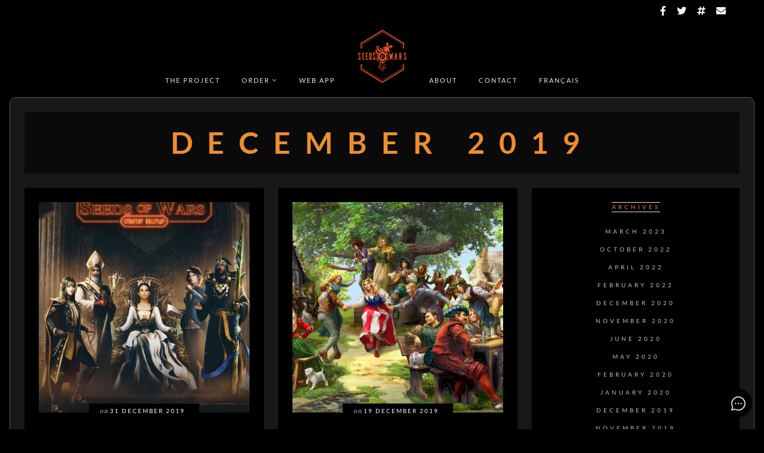

--- FILE ---
content_type: text/html; charset=UTF-8
request_url: https://seedsofwars.com/2019/12/
body_size: 16866
content:
<!DOCTYPE html>

<html lang="en-US">

<head>
	<meta charset="UTF-8">
	<meta name="viewport" content="width=device-width, initial-scale=1">
	<meta name='robots' content='noindex, follow' />
	<style>img:is([sizes="auto" i], [sizes^="auto," i]) { contain-intrinsic-size: 3000px 1500px }</style>
	<link rel="alternate" href="https://seedsofwars.com/fr/2019/12/" hreflang="fr" />
<link rel="alternate" href="https://seedsofwars.com/2019/12/" hreflang="en" />

	<!-- This site is optimized with the Yoast SEO plugin v26.7 - https://yoast.com/wordpress/plugins/seo/ -->
	<title>December 2019 - Seeds of Wars</title>
	<meta property="og:locale" content="en_US" />
	<meta property="og:locale:alternate" content="fr_FR" />
	<meta property="og:type" content="website" />
	<meta property="og:title" content="December 2019 - Seeds of Wars" />
	<meta property="og:url" content="https://seedsofwars.com/2019/12/" />
	<meta property="og:site_name" content="Seeds of Wars" />
	<meta property="og:image" content="https://seedsofwars.com/wp-content/uploads/2019/12/Cover.jpg" />
	<meta property="og:image:width" content="932" />
	<meta property="og:image:height" content="1278" />
	<meta property="og:image:type" content="image/jpeg" />
	<meta name="twitter:card" content="summary_large_image" />
	<script type="application/ld+json" class="yoast-schema-graph">{"@context":"https://schema.org","@graph":[{"@type":"CollectionPage","@id":null,"url":"https://seedsofwars.com/2019/12/","name":"December 2019 - Seeds of Wars","isPartOf":{"@id":"https://seedsofwars.com/#website"},"primaryImageOfPage":{"@id":"https://seedsofwars.com/2019/12/#primaryimage"},"image":{"@id":"https://seedsofwars.com/2019/12/#primaryimage"},"thumbnailUrl":"https://seedsofwars.com/wp-content/uploads/2019/12/Cover.jpg","breadcrumb":{"@id":"https://seedsofwars.com/2019/12/#breadcrumb"},"inLanguage":"en-US"},{"@type":"ImageObject","inLanguage":"en-US","@id":"https://seedsofwars.com/2019/12/#primaryimage","url":"https://seedsofwars.com/wp-content/uploads/2019/12/Cover.jpg","contentUrl":"https://seedsofwars.com/wp-content/uploads/2019/12/Cover.jpg","width":932,"height":1278},{"@type":"BreadcrumbList","@id":"https://seedsofwars.com/2019/12/#breadcrumb","itemListElement":[{"@type":"ListItem","position":1,"name":"Home","item":"https://seedsofwars.com/"},{"@type":"ListItem","position":2,"name":"Archives for December 2019"}]},{"@type":"WebSite","@id":"https://seedsofwars.com/#website","url":"https://seedsofwars.com/","name":"Seeds of Wars","description":"A realm management game independant from any RPG rules","publisher":{"@id":"https://seedsofwars.com/#organization"},"potentialAction":[{"@type":"SearchAction","target":{"@type":"EntryPoint","urlTemplate":"https://seedsofwars.com/?s={search_term_string}"},"query-input":{"@type":"PropertyValueSpecification","valueRequired":true,"valueName":"search_term_string"}}],"inLanguage":"en-US"},{"@type":"Organization","@id":"https://seedsofwars.com/#organization","name":"Seeds of Wars","url":"https://seedsofwars.com/","logo":{"@type":"ImageObject","inLanguage":"en-US","@id":"https://seedsofwars.com/#/schema/logo/image/","url":"https://seedsofwars.com/wp-content/uploads/2019/12/Cover.jpg","contentUrl":"https://seedsofwars.com/wp-content/uploads/2019/12/Cover.jpg","width":932,"height":1278,"caption":"Seeds of Wars"},"image":{"@id":"https://seedsofwars.com/#/schema/logo/image/"},"sameAs":["https://www.facebook.com/seedsofwars/"]}]}</script>
	<!-- / Yoast SEO plugin. -->


<link rel='dns-prefetch' href='//use.fontawesome.com' />
<link rel="alternate" type="application/rss+xml" title="Seeds of Wars &raquo; Feed" href="https://seedsofwars.com/feed/" />
<link rel="alternate" type="application/rss+xml" title="Seeds of Wars &raquo; Comments Feed" href="https://seedsofwars.com/comments/feed/" />
<script type="text/javascript">
/* <![CDATA[ */
window._wpemojiSettings = {"baseUrl":"https:\/\/s.w.org\/images\/core\/emoji\/16.0.1\/72x72\/","ext":".png","svgUrl":"https:\/\/s.w.org\/images\/core\/emoji\/16.0.1\/svg\/","svgExt":".svg","source":{"concatemoji":"https:\/\/seedsofwars.com\/wp-includes\/js\/wp-emoji-release.min.js?ver=6.8.3"}};
/*! This file is auto-generated */
!function(s,n){var o,i,e;function c(e){try{var t={supportTests:e,timestamp:(new Date).valueOf()};sessionStorage.setItem(o,JSON.stringify(t))}catch(e){}}function p(e,t,n){e.clearRect(0,0,e.canvas.width,e.canvas.height),e.fillText(t,0,0);var t=new Uint32Array(e.getImageData(0,0,e.canvas.width,e.canvas.height).data),a=(e.clearRect(0,0,e.canvas.width,e.canvas.height),e.fillText(n,0,0),new Uint32Array(e.getImageData(0,0,e.canvas.width,e.canvas.height).data));return t.every(function(e,t){return e===a[t]})}function u(e,t){e.clearRect(0,0,e.canvas.width,e.canvas.height),e.fillText(t,0,0);for(var n=e.getImageData(16,16,1,1),a=0;a<n.data.length;a++)if(0!==n.data[a])return!1;return!0}function f(e,t,n,a){switch(t){case"flag":return n(e,"\ud83c\udff3\ufe0f\u200d\u26a7\ufe0f","\ud83c\udff3\ufe0f\u200b\u26a7\ufe0f")?!1:!n(e,"\ud83c\udde8\ud83c\uddf6","\ud83c\udde8\u200b\ud83c\uddf6")&&!n(e,"\ud83c\udff4\udb40\udc67\udb40\udc62\udb40\udc65\udb40\udc6e\udb40\udc67\udb40\udc7f","\ud83c\udff4\u200b\udb40\udc67\u200b\udb40\udc62\u200b\udb40\udc65\u200b\udb40\udc6e\u200b\udb40\udc67\u200b\udb40\udc7f");case"emoji":return!a(e,"\ud83e\udedf")}return!1}function g(e,t,n,a){var r="undefined"!=typeof WorkerGlobalScope&&self instanceof WorkerGlobalScope?new OffscreenCanvas(300,150):s.createElement("canvas"),o=r.getContext("2d",{willReadFrequently:!0}),i=(o.textBaseline="top",o.font="600 32px Arial",{});return e.forEach(function(e){i[e]=t(o,e,n,a)}),i}function t(e){var t=s.createElement("script");t.src=e,t.defer=!0,s.head.appendChild(t)}"undefined"!=typeof Promise&&(o="wpEmojiSettingsSupports",i=["flag","emoji"],n.supports={everything:!0,everythingExceptFlag:!0},e=new Promise(function(e){s.addEventListener("DOMContentLoaded",e,{once:!0})}),new Promise(function(t){var n=function(){try{var e=JSON.parse(sessionStorage.getItem(o));if("object"==typeof e&&"number"==typeof e.timestamp&&(new Date).valueOf()<e.timestamp+604800&&"object"==typeof e.supportTests)return e.supportTests}catch(e){}return null}();if(!n){if("undefined"!=typeof Worker&&"undefined"!=typeof OffscreenCanvas&&"undefined"!=typeof URL&&URL.createObjectURL&&"undefined"!=typeof Blob)try{var e="postMessage("+g.toString()+"("+[JSON.stringify(i),f.toString(),p.toString(),u.toString()].join(",")+"));",a=new Blob([e],{type:"text/javascript"}),r=new Worker(URL.createObjectURL(a),{name:"wpTestEmojiSupports"});return void(r.onmessage=function(e){c(n=e.data),r.terminate(),t(n)})}catch(e){}c(n=g(i,f,p,u))}t(n)}).then(function(e){for(var t in e)n.supports[t]=e[t],n.supports.everything=n.supports.everything&&n.supports[t],"flag"!==t&&(n.supports.everythingExceptFlag=n.supports.everythingExceptFlag&&n.supports[t]);n.supports.everythingExceptFlag=n.supports.everythingExceptFlag&&!n.supports.flag,n.DOMReady=!1,n.readyCallback=function(){n.DOMReady=!0}}).then(function(){return e}).then(function(){var e;n.supports.everything||(n.readyCallback(),(e=n.source||{}).concatemoji?t(e.concatemoji):e.wpemoji&&e.twemoji&&(t(e.twemoji),t(e.wpemoji)))}))}((window,document),window._wpemojiSettings);
/* ]]> */
</script>
<link rel='stylesheet' id='spoon-shortcodes-css' href='https://seedsofwars.com/wp-content/plugins/marni-shortcodes/css/shortcodes.css?ver=screen' type='text/css' media='all' />
<link rel='stylesheet' id='wcmultishipping-checkout-pickup-points-block-css' href='https://seedsofwars.com/wp-content/plugins/wc-multishipping/inc/woocommerce_block/style-index.css?ver=0.1.0' type='text/css' media='all' />
<link rel='stylesheet' id='wcmultishipping-blocks-integration-css' href='https://seedsofwars.com/wp-content/plugins/wc-multishipping/inc/woocommerce_block/style-index.css?ver=0.1.0' type='text/css' media='all' />
<style id='wp-emoji-styles-inline-css' type='text/css'>

	img.wp-smiley, img.emoji {
		display: inline !important;
		border: none !important;
		box-shadow: none !important;
		height: 1em !important;
		width: 1em !important;
		margin: 0 0.07em !important;
		vertical-align: -0.1em !important;
		background: none !important;
		padding: 0 !important;
	}
</style>
<link rel='stylesheet' id='wp-block-library-css' href='https://seedsofwars.com/wp-includes/css/dist/block-library/style.min.css?ver=6.8.3' type='text/css' media='all' />
<style id='classic-theme-styles-inline-css' type='text/css'>
/*! This file is auto-generated */
.wp-block-button__link{color:#fff;background-color:#32373c;border-radius:9999px;box-shadow:none;text-decoration:none;padding:calc(.667em + 2px) calc(1.333em + 2px);font-size:1.125em}.wp-block-file__button{background:#32373c;color:#fff;text-decoration:none}
</style>
<link rel='stylesheet' id='betterdocs-blocks-category-slate-layout-css' href='https://seedsofwars.com/wp-content/plugins/betterdocs/assets/blocks/category-slate-layout/default.css?ver=4.3.3' type='text/css' media='all' />
<style id='global-styles-inline-css' type='text/css'>
:root{--wp--preset--aspect-ratio--square: 1;--wp--preset--aspect-ratio--4-3: 4/3;--wp--preset--aspect-ratio--3-4: 3/4;--wp--preset--aspect-ratio--3-2: 3/2;--wp--preset--aspect-ratio--2-3: 2/3;--wp--preset--aspect-ratio--16-9: 16/9;--wp--preset--aspect-ratio--9-16: 9/16;--wp--preset--color--black: #000000;--wp--preset--color--cyan-bluish-gray: #abb8c3;--wp--preset--color--white: #ffffff;--wp--preset--color--pale-pink: #f78da7;--wp--preset--color--vivid-red: #cf2e2e;--wp--preset--color--luminous-vivid-orange: #ff6900;--wp--preset--color--luminous-vivid-amber: #fcb900;--wp--preset--color--light-green-cyan: #7bdcb5;--wp--preset--color--vivid-green-cyan: #00d084;--wp--preset--color--pale-cyan-blue: #8ed1fc;--wp--preset--color--vivid-cyan-blue: #0693e3;--wp--preset--color--vivid-purple: #9b51e0;--wp--preset--color--grey: #a9a9ac;--wp--preset--color--anthracite: #3A3A3B;--wp--preset--color--almostblack: #101020;--wp--preset--gradient--vivid-cyan-blue-to-vivid-purple: linear-gradient(135deg,rgba(6,147,227,1) 0%,rgb(155,81,224) 100%);--wp--preset--gradient--light-green-cyan-to-vivid-green-cyan: linear-gradient(135deg,rgb(122,220,180) 0%,rgb(0,208,130) 100%);--wp--preset--gradient--luminous-vivid-amber-to-luminous-vivid-orange: linear-gradient(135deg,rgba(252,185,0,1) 0%,rgba(255,105,0,1) 100%);--wp--preset--gradient--luminous-vivid-orange-to-vivid-red: linear-gradient(135deg,rgba(255,105,0,1) 0%,rgb(207,46,46) 100%);--wp--preset--gradient--very-light-gray-to-cyan-bluish-gray: linear-gradient(135deg,rgb(238,238,238) 0%,rgb(169,184,195) 100%);--wp--preset--gradient--cool-to-warm-spectrum: linear-gradient(135deg,rgb(74,234,220) 0%,rgb(151,120,209) 20%,rgb(207,42,186) 40%,rgb(238,44,130) 60%,rgb(251,105,98) 80%,rgb(254,248,76) 100%);--wp--preset--gradient--blush-light-purple: linear-gradient(135deg,rgb(255,206,236) 0%,rgb(152,150,240) 100%);--wp--preset--gradient--blush-bordeaux: linear-gradient(135deg,rgb(254,205,165) 0%,rgb(254,45,45) 50%,rgb(107,0,62) 100%);--wp--preset--gradient--luminous-dusk: linear-gradient(135deg,rgb(255,203,112) 0%,rgb(199,81,192) 50%,rgb(65,88,208) 100%);--wp--preset--gradient--pale-ocean: linear-gradient(135deg,rgb(255,245,203) 0%,rgb(182,227,212) 50%,rgb(51,167,181) 100%);--wp--preset--gradient--electric-grass: linear-gradient(135deg,rgb(202,248,128) 0%,rgb(113,206,126) 100%);--wp--preset--gradient--midnight: linear-gradient(135deg,rgb(2,3,129) 0%,rgb(40,116,252) 100%);--wp--preset--font-size--small: 12px;--wp--preset--font-size--medium: 20px;--wp--preset--font-size--large: 36px;--wp--preset--font-size--x-large: 42px;--wp--preset--font-size--regular: 16px;--wp--preset--font-size--larger: 50px;--wp--preset--spacing--20: 0.44rem;--wp--preset--spacing--30: 0.67rem;--wp--preset--spacing--40: 1rem;--wp--preset--spacing--50: 1.5rem;--wp--preset--spacing--60: 2.25rem;--wp--preset--spacing--70: 3.38rem;--wp--preset--spacing--80: 5.06rem;--wp--preset--shadow--natural: 6px 6px 9px rgba(0, 0, 0, 0.2);--wp--preset--shadow--deep: 12px 12px 50px rgba(0, 0, 0, 0.4);--wp--preset--shadow--sharp: 6px 6px 0px rgba(0, 0, 0, 0.2);--wp--preset--shadow--outlined: 6px 6px 0px -3px rgba(255, 255, 255, 1), 6px 6px rgba(0, 0, 0, 1);--wp--preset--shadow--crisp: 6px 6px 0px rgba(0, 0, 0, 1);}:where(.is-layout-flex){gap: 0.5em;}:where(.is-layout-grid){gap: 0.5em;}body .is-layout-flex{display: flex;}.is-layout-flex{flex-wrap: wrap;align-items: center;}.is-layout-flex > :is(*, div){margin: 0;}body .is-layout-grid{display: grid;}.is-layout-grid > :is(*, div){margin: 0;}:where(.wp-block-columns.is-layout-flex){gap: 2em;}:where(.wp-block-columns.is-layout-grid){gap: 2em;}:where(.wp-block-post-template.is-layout-flex){gap: 1.25em;}:where(.wp-block-post-template.is-layout-grid){gap: 1.25em;}.has-black-color{color: var(--wp--preset--color--black) !important;}.has-cyan-bluish-gray-color{color: var(--wp--preset--color--cyan-bluish-gray) !important;}.has-white-color{color: var(--wp--preset--color--white) !important;}.has-pale-pink-color{color: var(--wp--preset--color--pale-pink) !important;}.has-vivid-red-color{color: var(--wp--preset--color--vivid-red) !important;}.has-luminous-vivid-orange-color{color: var(--wp--preset--color--luminous-vivid-orange) !important;}.has-luminous-vivid-amber-color{color: var(--wp--preset--color--luminous-vivid-amber) !important;}.has-light-green-cyan-color{color: var(--wp--preset--color--light-green-cyan) !important;}.has-vivid-green-cyan-color{color: var(--wp--preset--color--vivid-green-cyan) !important;}.has-pale-cyan-blue-color{color: var(--wp--preset--color--pale-cyan-blue) !important;}.has-vivid-cyan-blue-color{color: var(--wp--preset--color--vivid-cyan-blue) !important;}.has-vivid-purple-color{color: var(--wp--preset--color--vivid-purple) !important;}.has-black-background-color{background-color: var(--wp--preset--color--black) !important;}.has-cyan-bluish-gray-background-color{background-color: var(--wp--preset--color--cyan-bluish-gray) !important;}.has-white-background-color{background-color: var(--wp--preset--color--white) !important;}.has-pale-pink-background-color{background-color: var(--wp--preset--color--pale-pink) !important;}.has-vivid-red-background-color{background-color: var(--wp--preset--color--vivid-red) !important;}.has-luminous-vivid-orange-background-color{background-color: var(--wp--preset--color--luminous-vivid-orange) !important;}.has-luminous-vivid-amber-background-color{background-color: var(--wp--preset--color--luminous-vivid-amber) !important;}.has-light-green-cyan-background-color{background-color: var(--wp--preset--color--light-green-cyan) !important;}.has-vivid-green-cyan-background-color{background-color: var(--wp--preset--color--vivid-green-cyan) !important;}.has-pale-cyan-blue-background-color{background-color: var(--wp--preset--color--pale-cyan-blue) !important;}.has-vivid-cyan-blue-background-color{background-color: var(--wp--preset--color--vivid-cyan-blue) !important;}.has-vivid-purple-background-color{background-color: var(--wp--preset--color--vivid-purple) !important;}.has-black-border-color{border-color: var(--wp--preset--color--black) !important;}.has-cyan-bluish-gray-border-color{border-color: var(--wp--preset--color--cyan-bluish-gray) !important;}.has-white-border-color{border-color: var(--wp--preset--color--white) !important;}.has-pale-pink-border-color{border-color: var(--wp--preset--color--pale-pink) !important;}.has-vivid-red-border-color{border-color: var(--wp--preset--color--vivid-red) !important;}.has-luminous-vivid-orange-border-color{border-color: var(--wp--preset--color--luminous-vivid-orange) !important;}.has-luminous-vivid-amber-border-color{border-color: var(--wp--preset--color--luminous-vivid-amber) !important;}.has-light-green-cyan-border-color{border-color: var(--wp--preset--color--light-green-cyan) !important;}.has-vivid-green-cyan-border-color{border-color: var(--wp--preset--color--vivid-green-cyan) !important;}.has-pale-cyan-blue-border-color{border-color: var(--wp--preset--color--pale-cyan-blue) !important;}.has-vivid-cyan-blue-border-color{border-color: var(--wp--preset--color--vivid-cyan-blue) !important;}.has-vivid-purple-border-color{border-color: var(--wp--preset--color--vivid-purple) !important;}.has-vivid-cyan-blue-to-vivid-purple-gradient-background{background: var(--wp--preset--gradient--vivid-cyan-blue-to-vivid-purple) !important;}.has-light-green-cyan-to-vivid-green-cyan-gradient-background{background: var(--wp--preset--gradient--light-green-cyan-to-vivid-green-cyan) !important;}.has-luminous-vivid-amber-to-luminous-vivid-orange-gradient-background{background: var(--wp--preset--gradient--luminous-vivid-amber-to-luminous-vivid-orange) !important;}.has-luminous-vivid-orange-to-vivid-red-gradient-background{background: var(--wp--preset--gradient--luminous-vivid-orange-to-vivid-red) !important;}.has-very-light-gray-to-cyan-bluish-gray-gradient-background{background: var(--wp--preset--gradient--very-light-gray-to-cyan-bluish-gray) !important;}.has-cool-to-warm-spectrum-gradient-background{background: var(--wp--preset--gradient--cool-to-warm-spectrum) !important;}.has-blush-light-purple-gradient-background{background: var(--wp--preset--gradient--blush-light-purple) !important;}.has-blush-bordeaux-gradient-background{background: var(--wp--preset--gradient--blush-bordeaux) !important;}.has-luminous-dusk-gradient-background{background: var(--wp--preset--gradient--luminous-dusk) !important;}.has-pale-ocean-gradient-background{background: var(--wp--preset--gradient--pale-ocean) !important;}.has-electric-grass-gradient-background{background: var(--wp--preset--gradient--electric-grass) !important;}.has-midnight-gradient-background{background: var(--wp--preset--gradient--midnight) !important;}.has-small-font-size{font-size: var(--wp--preset--font-size--small) !important;}.has-medium-font-size{font-size: var(--wp--preset--font-size--medium) !important;}.has-large-font-size{font-size: var(--wp--preset--font-size--large) !important;}.has-x-large-font-size{font-size: var(--wp--preset--font-size--x-large) !important;}
:where(.wp-block-post-template.is-layout-flex){gap: 1.25em;}:where(.wp-block-post-template.is-layout-grid){gap: 1.25em;}
:where(.wp-block-columns.is-layout-flex){gap: 2em;}:where(.wp-block-columns.is-layout-grid){gap: 2em;}
:root :where(.wp-block-pullquote){font-size: 1.5em;line-height: 1.6;}
</style>
<link rel='stylesheet' id='contact-form-7-css' href='https://seedsofwars.com/wp-content/plugins/contact-form-7/includes/css/styles.css?ver=6.1.4' type='text/css' media='all' />
<link rel='stylesheet' id='woocommerce-smallscreen-css' href='https://seedsofwars.com/wp-content/plugins/woocommerce/assets/css/woocommerce-smallscreen.css?ver=10.4.3' type='text/css' media='only screen and (max-width: 768px)' />
<style id='woocommerce-inline-inline-css' type='text/css'>
.woocommerce form .form-row .required { visibility: visible; }
</style>
<link rel='stylesheet' id='iconfont-pe-stroke-css' href='https://seedsofwars.com/wp-content/themes/marni/fonts/pe-icon-7-stroke/css/pe-icon-7-stroke.css?ver=screen' type='text/css' media='all' />
<link rel='stylesheet' id='iconfont-pe-stroke-helper-css' href='https://seedsofwars.com/wp-content/themes/marni/fonts/pe-icon-7-stroke/css/helper.css?ver=screen' type='text/css' media='all' />
<link rel='stylesheet' id='owl-carousel-css' href='https://seedsofwars.com/wp-content/themes/marni/css/owl.carousel.min.css?ver=screen' type='text/css' media='all' />
<link rel='stylesheet' id='lightbox-css' href='https://seedsofwars.com/wp-content/themes/marni/css/magnific-popup.css?ver=screen' type='text/css' media='all' />
<link rel='stylesheet' id='slicknav-css' href='https://seedsofwars.com/wp-content/themes/marni/css/slicknav.css?ver=screen' type='text/css' media='all' />
<link rel='stylesheet' id='marni-style-css' href='https://seedsofwars.com/wp-content/themes/marni/style.css?ver=6.8.3' type='text/css' media='all' />
<style id='marni-style-inline-css' type='text/css'>
 
		.menu-logo-centered li.menu-item:nth-child(-n+4),
		.menu-logo-centered li.page-item:nth-child(-n+4) {
	  		order: 0; 
		}

		.menu-logo-centered .menu-item-logo {
		  	order: 1;
			}

		.menu-logo-centered .menu-item,
		.menu-logo-centered .page_item  {
		  	order: 2; 
		}
		
	.promoboxes .overlay-content {
		padding-left: 18px;
		} 
	
	
	.custom-bg-color,
	.no-sidebar .entry-content .alignwide.custom-bg-color,
	.no-sidebar .entry-content .alignfull.custom-bg-color {
			background-color: #000000;
			}

	
</style>
<link rel='stylesheet' id='woo-css' href='https://seedsofwars.com/wp-content/themes/marni/woocommerce/css/woocommerce.css?ver=screen' type='text/css' media='all' />
<link rel='stylesheet' id='betterdocs-instant-answer-css' href='https://seedsofwars.com/wp-content/plugins/betterdocs-pro/assets/public/css/instant-answer.css?ver=82ac3f719faee5c4e6ac' type='text/css' media='all' />
<style id='betterdocs-instant-answer-inline-css' type='text/css'>
.betterdocs-ia-launcher-wrapper .betterdocs-ia-launcher, .betterdocs-ia-main-content .chat-container .betterdocs-chatbot-header, .betterdocs-ia-common-header, .betterdocs-ia-common-header .betterdocs-ia-search .betterdocs-ia-search-icon, .betterdocs-ia-tab-message-container .betterdocs-ia-feedback-form .betterdocs-ia-submit button, .betterdocs-ia-single-docs-wrapper .betterdocs-ia-singleDoc-footer .betterdocs-ia-footer-feedback{background-color:#000000;}.betterdocs-ia-single-docs-wrapper .betterdocs-ia-singleDoc-header , .betterdocs-ia-tabs .active p{color:#000000;}.betterdocs-ia-single-docs-wrapper .betterdocs-ia-singleDoc-header .content-icon-expand svg path, .betterdocs-ia-docs-content .content-icon svg path, .betterdocs-ia-single-docs-wrapper .betterdocs-ia-singleDoc-header .content-icon-back svg path{fill:#000000;}.betterdocs-ia-tabs li.active svg g path, .betterdocs-ia-tabs .betterdocs-ia-chatbot.active .chatbotpath, .top-content .chat-icon .chatbotpath, .betterdocs-ia-main-content .message-content .avatar path{fill:#000000;}.betterdocs-ia-tabs .betterdocs-ia-chatbot.active .chatbotpathstroke, .top-content .chat-icon .chatbotpathstroke{stroke:#000000;}.betterdocs-ia-main-content .chat-container .chat-content-wrapper .chat-footer .message-input button, .betterdocs-ia-main-content .chat-container .chat-content-wrapper .chat-body .message.sent .query, .chat-container .chat-content-wrapper .chat-body .message.failed .query{background-color:#000000;}.betterdocs-ia-launcher-wrapper .betterdocs-ia-launcher:hover{background-color:#000000;}.betterdocs-ia-docs .betterdocs-ia-docs-heading .doc-title{color:ia_card_title_color;}.betterdocs-ia-docs .betterdocs-ia-docs-heading{background-color:ia_card_title_background_color;}.betterdocs-ia-docs-content .content-item .content-title{color:ia_card_title_list_color;}.betterdocs-ia-docs-content .content-item p{color:ia_card_list_description_color;}.betterdocs-ia-docs-content{background-color:ia_card_list_background_color;}.betterdocs-ia-common-header .betterdocs-ia-search, .betterdocs-ia-common-header .betterdocs-ia-search .betterdocs-ia-search-field{background-color:#000000;}.betterdocs-ia-common-header .betterdocs-ia-search .betterdocs-ia-search-field::placeholder{color:ia_search_box_placeholder_text_color;}.betterdocs-ia-common-header .betterdocs-ia-search .betterdocs-ia-search-field{color:ia_search_box_input_text_color;}.betterdocs-ia-common-header .betterdocs-ia-search .betterdocs-ia-search-icon svg{fill:ia_searc_icon_color;}.betterdocs-ia-tabs{background-color:ia_launcher_tabs_background_color;}.betterdocs-ia-tabs li p{color:ia_launcher_tabs_text_color;}.betterdocs-ia-tab-message-container .message__header .header__content h4{color:ia_message_tab_title_font_color;}.betterdocs-ia-tab-message-container .message__header .header__content p{color:ia_message_tab_subtitle_font_color;}.betterdocs-ia-tab-message-container .betterdocs-ia-feedback-form .betterdocs-ia-email-group p, .betterdocs-ia-tab-message-container .betterdocs-ia-feedback-form .betterdocs-ia-name-group p, .betterdocs-ia-tab-message-container .betterdocs-ia-feedback-form .betterdocs-ia-subject-group p, .betterdocs-ia-tab-message-container .betterdocs-ia-feedback-form .betterdocs-ia-message-group p{color:ia_message_input_label_text_color;}.betterdocs-ia-tab-message-container .betterdocs-ia-feedback-form .betterdocs-ia-attachments-group button{background-color:ia_message_upload_button_background_color;}.betterdocs-ia-tab-message-container .betterdocs-ia-feedback-form .betterdocs-ia-attachments-group p{color:ia_message_upload_text_color;}.betterdocs-ia-single-docs-wrapper .betterdocs-ia-singleDoc-content .doc-title{color:ia_single_doc_title_font_color;}.betterdocs-ia-single-docs-wrapper .betterdocs-ia-singleDoc-header.on-scroll h2{color:ia_single_title_header_font_color;}.betterdocs-ia-single-docs-wrapper .betterdocs-ia-singleDoc-header{background-color:ia_single_doc_title_header_bg_color;}.betterdocs-ia-single-docs-wrapper .betterdocs-ia-singleDoc-header .content-icon-back, .betterdocs-ia-single-docs-wrapper .betterdocs-ia-singleDoc-header .content-icon-expand{background-color:ia_single_icons_bg_color;}.betterdocs-ia-single-docs-wrapper .betterdocs-ia-singleDoc-footer .betterdocs-ia-footer-feedback .betterdocs-ia-reaction-group .ia-reaction{background-color:ia_reaction_primary_color;}.betterdocs-ia-single-docs-wrapper .betterdocs-ia-singleDoc-footer .betterdocs-ia-footer-feedback .betterdocs-ia-reaction-group .ia-reaction .betterdocs-emo{fill:ia_reaction_secondary_color;}.betterdocs-ia-single-docs-wrapper .betterdocs-ia-singleDoc-footer .betterdocs-ia-footer-feedback p{color:ia_reaction_title_color;}.betterdocs-ia-launcher-wrapper{right:20px;}.betterdocs-ia-main-wrapper{right:20px;}
</style>
<link rel='stylesheet' id='bfa-font-awesome-css' href='https://use.fontawesome.com/releases/v5.15.4/css/all.css?ver=2.0.3' type='text/css' media='all' />
<link rel='stylesheet' id='bfa-font-awesome-v4-shim-css' href='https://use.fontawesome.com/releases/v5.15.4/css/v4-shims.css?ver=2.0.3' type='text/css' media='all' />
<style id='bfa-font-awesome-v4-shim-inline-css' type='text/css'>

			@font-face {
				font-family: 'FontAwesome';
				src: url('https://use.fontawesome.com/releases/v5.15.4/webfonts/fa-brands-400.eot'),
				url('https://use.fontawesome.com/releases/v5.15.4/webfonts/fa-brands-400.eot?#iefix') format('embedded-opentype'),
				url('https://use.fontawesome.com/releases/v5.15.4/webfonts/fa-brands-400.woff2') format('woff2'),
				url('https://use.fontawesome.com/releases/v5.15.4/webfonts/fa-brands-400.woff') format('woff'),
				url('https://use.fontawesome.com/releases/v5.15.4/webfonts/fa-brands-400.ttf') format('truetype'),
				url('https://use.fontawesome.com/releases/v5.15.4/webfonts/fa-brands-400.svg#fontawesome') format('svg');
			}

			@font-face {
				font-family: 'FontAwesome';
				src: url('https://use.fontawesome.com/releases/v5.15.4/webfonts/fa-solid-900.eot'),
				url('https://use.fontawesome.com/releases/v5.15.4/webfonts/fa-solid-900.eot?#iefix') format('embedded-opentype'),
				url('https://use.fontawesome.com/releases/v5.15.4/webfonts/fa-solid-900.woff2') format('woff2'),
				url('https://use.fontawesome.com/releases/v5.15.4/webfonts/fa-solid-900.woff') format('woff'),
				url('https://use.fontawesome.com/releases/v5.15.4/webfonts/fa-solid-900.ttf') format('truetype'),
				url('https://use.fontawesome.com/releases/v5.15.4/webfonts/fa-solid-900.svg#fontawesome') format('svg');
			}

			@font-face {
				font-family: 'FontAwesome';
				src: url('https://use.fontawesome.com/releases/v5.15.4/webfonts/fa-regular-400.eot'),
				url('https://use.fontawesome.com/releases/v5.15.4/webfonts/fa-regular-400.eot?#iefix') format('embedded-opentype'),
				url('https://use.fontawesome.com/releases/v5.15.4/webfonts/fa-regular-400.woff2') format('woff2'),
				url('https://use.fontawesome.com/releases/v5.15.4/webfonts/fa-regular-400.woff') format('woff'),
				url('https://use.fontawesome.com/releases/v5.15.4/webfonts/fa-regular-400.ttf') format('truetype'),
				url('https://use.fontawesome.com/releases/v5.15.4/webfonts/fa-regular-400.svg#fontawesome') format('svg');
				unicode-range: U+F004-F005,U+F007,U+F017,U+F022,U+F024,U+F02E,U+F03E,U+F044,U+F057-F059,U+F06E,U+F070,U+F075,U+F07B-F07C,U+F080,U+F086,U+F089,U+F094,U+F09D,U+F0A0,U+F0A4-F0A7,U+F0C5,U+F0C7-F0C8,U+F0E0,U+F0EB,U+F0F3,U+F0F8,U+F0FE,U+F111,U+F118-F11A,U+F11C,U+F133,U+F144,U+F146,U+F14A,U+F14D-F14E,U+F150-F152,U+F15B-F15C,U+F164-F165,U+F185-F186,U+F191-F192,U+F1AD,U+F1C1-F1C9,U+F1CD,U+F1D8,U+F1E3,U+F1EA,U+F1F6,U+F1F9,U+F20A,U+F247-F249,U+F24D,U+F254-F25B,U+F25D,U+F267,U+F271-F274,U+F279,U+F28B,U+F28D,U+F2B5-F2B6,U+F2B9,U+F2BB,U+F2BD,U+F2C1-F2C2,U+F2D0,U+F2D2,U+F2DC,U+F2ED,U+F328,U+F358-F35B,U+F3A5,U+F3D1,U+F410,U+F4AD;
			}
		
</style>
<script type="text/javascript" src="https://seedsofwars.com/wp-includes/js/jquery/jquery.min.js?ver=3.7.1" id="jquery-core-js"></script>
<script type="text/javascript" src="https://seedsofwars.com/wp-includes/js/jquery/jquery-migrate.min.js?ver=3.4.1" id="jquery-migrate-js"></script>
<script type="text/javascript" src="https://seedsofwars.com/wp-content/plugins/woocommerce/assets/js/jquery-blockui/jquery.blockUI.min.js?ver=2.7.0-wc.10.4.3" id="wc-jquery-blockui-js" defer="defer" data-wp-strategy="defer"></script>
<script type="text/javascript" id="wc-add-to-cart-js-extra">
/* <![CDATA[ */
var wc_add_to_cart_params = {"ajax_url":"\/wp-admin\/admin-ajax.php","wc_ajax_url":"\/?wc-ajax=%%endpoint%%","i18n_view_cart":"View cart","cart_url":"https:\/\/seedsofwars.com\/cart\/","is_cart":"","cart_redirect_after_add":"yes"};
/* ]]> */
</script>
<script type="text/javascript" src="https://seedsofwars.com/wp-content/plugins/woocommerce/assets/js/frontend/add-to-cart.min.js?ver=10.4.3" id="wc-add-to-cart-js" defer="defer" data-wp-strategy="defer"></script>
<script type="text/javascript" src="https://seedsofwars.com/wp-content/plugins/woocommerce/assets/js/js-cookie/js.cookie.min.js?ver=2.1.4-wc.10.4.3" id="wc-js-cookie-js" defer="defer" data-wp-strategy="defer"></script>
<script type="text/javascript" id="woocommerce-js-extra">
/* <![CDATA[ */
var woocommerce_params = {"ajax_url":"\/wp-admin\/admin-ajax.php","wc_ajax_url":"\/?wc-ajax=%%endpoint%%","i18n_password_show":"Show password","i18n_password_hide":"Hide password"};
/* ]]> */
</script>
<script type="text/javascript" src="https://seedsofwars.com/wp-content/plugins/woocommerce/assets/js/frontend/woocommerce.min.js?ver=10.4.3" id="woocommerce-js" defer="defer" data-wp-strategy="defer"></script>
<script type="text/javascript" id="WCPAY_ASSETS-js-extra">
/* <![CDATA[ */
var wcpayAssets = {"url":"https:\/\/seedsofwars.com\/wp-content\/plugins\/woocommerce-payments\/dist\/"};
/* ]]> */
</script>
<link rel="https://api.w.org/" href="https://seedsofwars.com/wp-json/" /><link rel="EditURI" type="application/rsd+xml" title="RSD" href="https://seedsofwars.com/xmlrpc.php?rsd" />
<meta name="generator" content="WordPress 6.8.3" />
<meta name="generator" content="WooCommerce 10.4.3" />
<!-- Global site tag (gtag.js) - Google Analytics -->
<script async src="https://www.googletagmanager.com/gtag/js?id=UA-124045659-2"></script>
<script>
  window.dataLayer = window.dataLayer || [];
  function gtag(){dataLayer.push(arguments);}
  gtag('js', new Date());

  gtag('config', 'UA-124045659-2');
</script>
	<noscript><style>.woocommerce-product-gallery{ opacity: 1 !important; }</style></noscript>
	<meta name="generator" content="Elementor 3.34.1; features: additional_custom_breakpoints; settings: css_print_method-internal, google_font-enabled, font_display-auto">
<style type="text/css">.recentcomments a{display:inline !important;padding:0 !important;margin:0 !important;}</style>			<style>
				.e-con.e-parent:nth-of-type(n+4):not(.e-lazyloaded):not(.e-no-lazyload),
				.e-con.e-parent:nth-of-type(n+4):not(.e-lazyloaded):not(.e-no-lazyload) * {
					background-image: none !important;
				}
				@media screen and (max-height: 1024px) {
					.e-con.e-parent:nth-of-type(n+3):not(.e-lazyloaded):not(.e-no-lazyload),
					.e-con.e-parent:nth-of-type(n+3):not(.e-lazyloaded):not(.e-no-lazyload) * {
						background-image: none !important;
					}
				}
				@media screen and (max-height: 640px) {
					.e-con.e-parent:nth-of-type(n+2):not(.e-lazyloaded):not(.e-no-lazyload),
					.e-con.e-parent:nth-of-type(n+2):not(.e-lazyloaded):not(.e-no-lazyload) * {
						background-image: none !important;
					}
				}
			</style>
			<style type="text/css" id="custom-background-css">
body.custom-background { background-color: #000000; }
</style>
	<link rel="icon" href="https://seedsofwars.com/wp-content/uploads/2018/12/cropped-036-18_SOW-LogoV2-08-32x32.png" sizes="32x32" />
<link rel="icon" href="https://seedsofwars.com/wp-content/uploads/2018/12/cropped-036-18_SOW-LogoV2-08-192x192.png" sizes="192x192" />
<link rel="apple-touch-icon" href="https://seedsofwars.com/wp-content/uploads/2018/12/cropped-036-18_SOW-LogoV2-08-180x180.png" />
<meta name="msapplication-TileImage" content="https://seedsofwars.com/wp-content/uploads/2018/12/cropped-036-18_SOW-LogoV2-08-270x270.png" />
<style id="kirki-inline-styles">.footer-logo img{max-height:38px;}.owl-item, .owl-carousel .owl-stage-outer{height:540px;}.owl-dots{display:flex;}.home .post-list .tnail{flex-basis:40%;}.archive .post-list .tnail{flex-basis:40%;}.category-header.overlay{min-height:360px;}.entry-header.overlay{min-height:720px;}.single .site-content.fullwidth-narrow{max-width:1056px;}.footer-info-wrap,.search-field,.widget_recent_comments .comment-author-link,.widget_recent_comments .recentcomments a,body,cite.fn,input,p,select,textarea{font-family:Lato;font-size:16px;font-weight:300;line-height:1.75em;}.content-box-wysiwyg.heading,.dropcap,.post-title-small,.wp-block-cover-image-text,h1,h2,h3,h4,h5,h6{font-family:Lato;font-weight:400;letter-spacing:0px;text-transform:none;}.page-title{font-size:3.125em;line-height:1.1em;}.archive-page-title{font-family:Lato;font-size:3.125em;font-weight:700;letter-spacing:24px;line-height:1.1em;text-transform:uppercase;}.entry-title{font-size:1.618em;line-height:1.3em;}.single .entry-title{font-size:2.618em;line-height:1.2em;}.post-title-small,.wpp-post-title{font-size:1.1em;line-height:1.4em;}h1{font-size:3.125em;line-height:1.1em;}h2{font-size:2.618em;line-height:1.2em;}h3{font-size:1.931em;line-height:1.2em;}h4{font-size:1.618em;line-height:1.75em;}h5{font-size:1.194em;line-height:1.75em;}h6{font-size:1em;line-height:1.75em;}#reply-title,.comments-title,.section-title,.widget-title{font-family:Lato;font-size:0.6em;font-weight:400;letter-spacing:4px;line-height:1em;text-transform:uppercase;}.entry-meta, .post-info, .post-info-small .post-info a, .categories a{font-family:Lato;font-weight:400;letter-spacing:2px;text-transform:uppercase;}.post-date.pretty-date, .popular-post-thumb-small::before, .popular-post-thumb-small::before, li.show-counter .popular-post-text::before{font-family:Lato;font-weight:700;text-transform:uppercase;}.post-info .serif-italic{font-family:Merriweather;font-size:1em;font-weight:400;font-style:italic;letter-spacing:1px;}.post-tag{font-family:Lato;font-size:11px;font-weight:300;font-style:italic;line-height:19px;background-color:#101020;}.post-tag .post-tag-hashtag, .post-tags a, .post-tags a:link, .post-tags a:active, .post-tags a:focus, .post-tags a:visited{color:#ffffff;}.main-navigation{font-family:Lato;font-size:0.7em;font-weight:400;letter-spacing:2px;text-transform:uppercase;}footer .social-footer{font-family:Lato;font-size:0.6em;font-weight:300;letter-spacing:1px;text-transform:uppercase;}.footer-info-wrap{font-size:0.7em;letter-spacing:2px;text-transform:uppercase;color:#ffffff;}.button,.button-outline,.wc-proceed-to-checkout,button,input[type="button"],input[type="reset"],input[type="submit"]{font-family:Lato;letter-spacing:2px;text-transform:uppercase;}.wp-caption-text, .wp-block-image figcaption, .wp-block-audio figcaption, .wp-block-video figcaption{font-family:Lato;font-size:0.7em;font-weight:300;letter-spacing:1px;text-transform:uppercase;}label{font-size:0.7em;letter-spacing:2px;text-transform:uppercase;}.woocommerce h1.page-title,.woocommerce-cart h1.page-title,.woocommerce-checkout h1.page-title{font-family:Lato;font-size:36px;font-weight:300;letter-spacing:2px;text-align:center;text-transform:uppercase;}.woocommerce .entry-summary h1.product_title,.woocommerce .product h2.woocommerce-loop-product__title,.woocommerce .product h3,.woocommerce .widget .product-title,.woocommerce .widget_shopping_cart .mini_cart_item a,.woocommerce h2.woocommerce-loop-category__title,.woocommerce-cart td.product-name a{font-family:Lato;font-weight:300;letter-spacing:2px;text-transform:uppercase;}.woocommerce .product h2.woocommerce-loop-product__title,.woocommerce .product h3,.woocommerce h2.woocommerce-loop-category__title{font-size:13px;line-height:1.9em;}.woocommerce .entry-summary h1.product_title{font-size:2em;}body, p, input, select, textarea, .dropcap, .main-navigation ul li a, .main-navigation ul li a:link, .main-navigation ul li a:focus, .main-navigation ul li a:active, .woocommerce-cart .entry-content .woocommerce-cart-form .cart_item a, .woocommerce .price, .entry-meta-single a, .entry-meta-single a:link, .entry-meta-single a:active, .entry-meta-single a:visited{color:#eaeaea;}.comment-text a,.entry-content a:not(.button):not(.wp-block-button__link),.textwidget a{color:#ed8e2f;}.comment-text a:hover, .blog .post-share i:hover, .post-share a i:hover, .social_widget a i:hover,.entry-content a:not(.button):hover:not(.wp-block-button__link):hover,.widget-area a:hover{color:#a9a9ac;}.post-tag:hover{background-color:#a9a9ac;}.comment-text a,.entry-content a,.entry-content a:active,.entry-content a:focus,.entry-content a:link:not(.wp-block-button__link),.entry-content a:not(.wp-block-button__link),.textwidget a{border-bottom:1px solid #101020;}h1, h2, h3, h4, h5, h6, h1 a, h2 a, h3 a, h4 a, h5 a, h6 a, h1 a:link, h2 a:link, h3 a:link, h4 a:link, h5 a:link, h6 a:link, .site-title a, .site-title a:link, .site-title a:focus, .site-titlea:active, .site-title a:hover, h1 a:visited, h2 a:visited, h3 a:visited, h4 a:visited, h5 a:visited, h6 a:visited, .post-title-small, .post-title-small a, .single .entry-title, .post-title-small,.wpp-post-title{color:#ed8e2f;}h1 a:hover, h2 a:hover, h3 a:hover, h4 a:hover, h5 a:hover, h6 a:hover, .site-title a:hover, .post-title-small:hover, .post-title-small a:hover{color:#ffb5b5;}.button:not(.button-outline), a.button:not(.button-outline), .reply, .reply-button a, input[type="button"], input[type="reset"], input[type="submit"], .wc-proceed-to-checkout{background-color:#000000;border-color:#000000;}.button:hover, a.button:hover, .reply:hover, .reply-button a:hover, input[type="button"]:hover, input[type="reset"]:hover, input[type="submit"]:hover, .wc-proceed-to-checkout:hover{background-color:#a9a9ac;border-color:#a9a9ac;}.button-more.button-outline:hover,.button-outline:hover,a.button.button-outline:hover{background-color:#000000;border-color:#000000;}.button-more.button-outline,.button-outline,a.button.button-outline{color:#000000;border-color:#aaaaaa;}.slider.dark .entry-meta-bgcolor.has-slider-meta, .home #primary .entry-meta-bgcolor.has-home-meta, .blog #primary .entry-meta-bgcolor.has-home-meta, .archive #primary .entry-meta-bgcolor.has-archive-meta, .search #primary .entry-meta-bgcolor.has-archive-meta, .featured-post .entry-meta-bgcolor{background-color:#000000;}.slider.dark .entry-meta-bgcolor.has-slider-meta, .home #primary .entry-meta-bgcolor.has-home-meta, .blog #primary .entry-meta-bgcolor.has-home-meta, .archive #primary .entry-meta-bgcolor.has-archive-meta, .search #primary .entry-meta-bgcolor.has-archive-meta, .featured-post .entry-meta-bgcolor, .slider.dark .entry-meta-bgcolor.has-slider-meta a, .home #primary .entry-meta-bgcolor.has-home-meta a, .blog #primary .entry-meta-bgcolor.has-home-meta a, .archive #primary .entry-meta-bgcolor.has-archive-meta a, .search #primary .entry-meta-bgcolor.has-archive-meta a, .featured-post .entry-meta-bgcolor a, .slider.dark .entry-meta-bgcolor.has-slider-meta .serif-italic, .home #primary .entry-meta-bgcolor.has-home-meta .serif-italic, .blog #primary .entry-meta-bgcolor.has-home-meta .serif-italic, .archive #primary .entry-meta-bgcolor.has-archive-meta .serif-italic, .search #primary .entry-meta-bgcolor.has-archive-meta .serif-italic, .featured-post .entry-meta-bgcolor .serif-italic{color:#ffffff;}.slider.dark .entry-meta-bgcolor.has-slider-meta a:hover, .home #primary .entry-meta-bgcolor.has-home-meta a:hover, .blog #primary .entry-meta-bgcolor.has-home-meta a:hover, .archive #primary .entry-meta-bgcolor.has-archive-meta a:hover, .search #primary .entry-meta-bgcolor.has-archive-meta a:hover, .featured-post .entry-meta-bgcolor a:hover{color:#ffb5b5;}.topbar{background-color:#000000;}.topbar-content i, .topbar-content a, .topbar .cart-contents:before, .topbar .cart-contents-count, .topbar-content .main-navigation ul li a, .topbar-content .main-navigation ul li a:link, .topbar-content .main-navigation ul li a:focus, .topbar-content .main-navigation ul li a:active{color:#ffffff;}.topbar-content i:hover, .topbar-content a:hover, .cart-contents:hover:before{color:#ffb5b5;}.main-navigation ul li a:hover{color:#a9a9ac;}.main-navigation .sub-menu,.main-navigation .children{background-color:#000000;}.main-navigation ul.sub-menu li a, .main-navigation ul.children li a{color:#ffffff;}.main-navigation ul.sub-menu li a:hover,.main-navigation ul.children li a:hover{color:#ffb5b5;}.comment-text li:before,.entry-content li:before{color:#b9b9bc;}.footer-wrap{background-color:#000000;}.footer-info-wrap a:hover{color:#ffb5b5;}.logowrap.logo-img{max-width:85px;}.top-image-wrap{min-height:540px;}.top-image-content{font-size:68px;font-weight:400;letter-spacing:12px;line-height:1;text-transform:uppercase;color:#101020;background:rgba(32, 32, 36, 0);}.promoboxes .overlay-content{font-size:1em;font-weight:300;letter-spacing:6px;line-height:1.5em;text-transform:uppercase;color:#FFFFFF;background:rgba(32, 32, 36, 0);}.promoboxes .color-overlay{background:rgba(32, 32, 36, 0.12);}@media (max-width: 767px){.text-logo .site-title, .text-logo .site-title a{font-size:1.6em;}.archive-page-title{font-size:2.618em;line-height:1.3em;letter-spacing:8px;}}/* latin-ext */
@font-face {
  font-family: 'Lato';
  font-style: italic;
  font-weight: 300;
  font-display: swap;
  src: url(https://seedsofwars.com/wp-content/fonts/lato/S6u_w4BMUTPHjxsI9w2_FQft1dw.woff2) format('woff2');
  unicode-range: U+0100-02BA, U+02BD-02C5, U+02C7-02CC, U+02CE-02D7, U+02DD-02FF, U+0304, U+0308, U+0329, U+1D00-1DBF, U+1E00-1E9F, U+1EF2-1EFF, U+2020, U+20A0-20AB, U+20AD-20C0, U+2113, U+2C60-2C7F, U+A720-A7FF;
}
/* latin */
@font-face {
  font-family: 'Lato';
  font-style: italic;
  font-weight: 300;
  font-display: swap;
  src: url(https://seedsofwars.com/wp-content/fonts/lato/S6u_w4BMUTPHjxsI9w2_Gwft.woff2) format('woff2');
  unicode-range: U+0000-00FF, U+0131, U+0152-0153, U+02BB-02BC, U+02C6, U+02DA, U+02DC, U+0304, U+0308, U+0329, U+2000-206F, U+20AC, U+2122, U+2191, U+2193, U+2212, U+2215, U+FEFF, U+FFFD;
}
/* latin-ext */
@font-face {
  font-family: 'Lato';
  font-style: normal;
  font-weight: 300;
  font-display: swap;
  src: url(https://seedsofwars.com/wp-content/fonts/lato/S6u9w4BMUTPHh7USSwaPGR_p.woff2) format('woff2');
  unicode-range: U+0100-02BA, U+02BD-02C5, U+02C7-02CC, U+02CE-02D7, U+02DD-02FF, U+0304, U+0308, U+0329, U+1D00-1DBF, U+1E00-1E9F, U+1EF2-1EFF, U+2020, U+20A0-20AB, U+20AD-20C0, U+2113, U+2C60-2C7F, U+A720-A7FF;
}
/* latin */
@font-face {
  font-family: 'Lato';
  font-style: normal;
  font-weight: 300;
  font-display: swap;
  src: url(https://seedsofwars.com/wp-content/fonts/lato/S6u9w4BMUTPHh7USSwiPGQ.woff2) format('woff2');
  unicode-range: U+0000-00FF, U+0131, U+0152-0153, U+02BB-02BC, U+02C6, U+02DA, U+02DC, U+0304, U+0308, U+0329, U+2000-206F, U+20AC, U+2122, U+2191, U+2193, U+2212, U+2215, U+FEFF, U+FFFD;
}
/* latin-ext */
@font-face {
  font-family: 'Lato';
  font-style: normal;
  font-weight: 400;
  font-display: swap;
  src: url(https://seedsofwars.com/wp-content/fonts/lato/S6uyw4BMUTPHjxAwXjeu.woff2) format('woff2');
  unicode-range: U+0100-02BA, U+02BD-02C5, U+02C7-02CC, U+02CE-02D7, U+02DD-02FF, U+0304, U+0308, U+0329, U+1D00-1DBF, U+1E00-1E9F, U+1EF2-1EFF, U+2020, U+20A0-20AB, U+20AD-20C0, U+2113, U+2C60-2C7F, U+A720-A7FF;
}
/* latin */
@font-face {
  font-family: 'Lato';
  font-style: normal;
  font-weight: 400;
  font-display: swap;
  src: url(https://seedsofwars.com/wp-content/fonts/lato/S6uyw4BMUTPHjx4wXg.woff2) format('woff2');
  unicode-range: U+0000-00FF, U+0131, U+0152-0153, U+02BB-02BC, U+02C6, U+02DA, U+02DC, U+0304, U+0308, U+0329, U+2000-206F, U+20AC, U+2122, U+2191, U+2193, U+2212, U+2215, U+FEFF, U+FFFD;
}
/* latin-ext */
@font-face {
  font-family: 'Lato';
  font-style: normal;
  font-weight: 700;
  font-display: swap;
  src: url(https://seedsofwars.com/wp-content/fonts/lato/S6u9w4BMUTPHh6UVSwaPGR_p.woff2) format('woff2');
  unicode-range: U+0100-02BA, U+02BD-02C5, U+02C7-02CC, U+02CE-02D7, U+02DD-02FF, U+0304, U+0308, U+0329, U+1D00-1DBF, U+1E00-1E9F, U+1EF2-1EFF, U+2020, U+20A0-20AB, U+20AD-20C0, U+2113, U+2C60-2C7F, U+A720-A7FF;
}
/* latin */
@font-face {
  font-family: 'Lato';
  font-style: normal;
  font-weight: 700;
  font-display: swap;
  src: url(https://seedsofwars.com/wp-content/fonts/lato/S6u9w4BMUTPHh6UVSwiPGQ.woff2) format('woff2');
  unicode-range: U+0000-00FF, U+0131, U+0152-0153, U+02BB-02BC, U+02C6, U+02DA, U+02DC, U+0304, U+0308, U+0329, U+2000-206F, U+20AC, U+2122, U+2191, U+2193, U+2212, U+2215, U+FEFF, U+FFFD;
}/* cyrillic-ext */
@font-face {
  font-family: 'Merriweather';
  font-style: normal;
  font-weight: 400;
  font-stretch: 100%;
  font-display: swap;
  src: url(https://seedsofwars.com/wp-content/fonts/merriweather/u-4D0qyriQwlOrhSvowK_l5UcA6zuSYEqOzpPe3HOZJ5eX1WtLaQwmYiScCmDxhtNOKl8yDr3icaGV31GvU.woff2) format('woff2');
  unicode-range: U+0460-052F, U+1C80-1C8A, U+20B4, U+2DE0-2DFF, U+A640-A69F, U+FE2E-FE2F;
}
/* cyrillic */
@font-face {
  font-family: 'Merriweather';
  font-style: normal;
  font-weight: 400;
  font-stretch: 100%;
  font-display: swap;
  src: url(https://seedsofwars.com/wp-content/fonts/merriweather/u-4D0qyriQwlOrhSvowK_l5UcA6zuSYEqOzpPe3HOZJ5eX1WtLaQwmYiScCmDxhtNOKl8yDr3icaEF31GvU.woff2) format('woff2');
  unicode-range: U+0301, U+0400-045F, U+0490-0491, U+04B0-04B1, U+2116;
}
/* vietnamese */
@font-face {
  font-family: 'Merriweather';
  font-style: normal;
  font-weight: 400;
  font-stretch: 100%;
  font-display: swap;
  src: url(https://seedsofwars.com/wp-content/fonts/merriweather/u-4D0qyriQwlOrhSvowK_l5UcA6zuSYEqOzpPe3HOZJ5eX1WtLaQwmYiScCmDxhtNOKl8yDr3icaG131GvU.woff2) format('woff2');
  unicode-range: U+0102-0103, U+0110-0111, U+0128-0129, U+0168-0169, U+01A0-01A1, U+01AF-01B0, U+0300-0301, U+0303-0304, U+0308-0309, U+0323, U+0329, U+1EA0-1EF9, U+20AB;
}
/* latin-ext */
@font-face {
  font-family: 'Merriweather';
  font-style: normal;
  font-weight: 400;
  font-stretch: 100%;
  font-display: swap;
  src: url(https://seedsofwars.com/wp-content/fonts/merriweather/u-4D0qyriQwlOrhSvowK_l5UcA6zuSYEqOzpPe3HOZJ5eX1WtLaQwmYiScCmDxhtNOKl8yDr3icaGl31GvU.woff2) format('woff2');
  unicode-range: U+0100-02BA, U+02BD-02C5, U+02C7-02CC, U+02CE-02D7, U+02DD-02FF, U+0304, U+0308, U+0329, U+1D00-1DBF, U+1E00-1E9F, U+1EF2-1EFF, U+2020, U+20A0-20AB, U+20AD-20C0, U+2113, U+2C60-2C7F, U+A720-A7FF;
}
/* latin */
@font-face {
  font-family: 'Merriweather';
  font-style: normal;
  font-weight: 400;
  font-stretch: 100%;
  font-display: swap;
  src: url(https://seedsofwars.com/wp-content/fonts/merriweather/u-4D0qyriQwlOrhSvowK_l5UcA6zuSYEqOzpPe3HOZJ5eX1WtLaQwmYiScCmDxhtNOKl8yDr3icaFF31.woff2) format('woff2');
  unicode-range: U+0000-00FF, U+0131, U+0152-0153, U+02BB-02BC, U+02C6, U+02DA, U+02DC, U+0304, U+0308, U+0329, U+2000-206F, U+20AC, U+2122, U+2191, U+2193, U+2212, U+2215, U+FEFF, U+FFFD;
}/* latin-ext */
@font-face {
  font-family: 'Lato';
  font-style: italic;
  font-weight: 300;
  font-display: swap;
  src: url(https://seedsofwars.com/wp-content/fonts/lato/S6u_w4BMUTPHjxsI9w2_FQft1dw.woff2) format('woff2');
  unicode-range: U+0100-02BA, U+02BD-02C5, U+02C7-02CC, U+02CE-02D7, U+02DD-02FF, U+0304, U+0308, U+0329, U+1D00-1DBF, U+1E00-1E9F, U+1EF2-1EFF, U+2020, U+20A0-20AB, U+20AD-20C0, U+2113, U+2C60-2C7F, U+A720-A7FF;
}
/* latin */
@font-face {
  font-family: 'Lato';
  font-style: italic;
  font-weight: 300;
  font-display: swap;
  src: url(https://seedsofwars.com/wp-content/fonts/lato/S6u_w4BMUTPHjxsI9w2_Gwft.woff2) format('woff2');
  unicode-range: U+0000-00FF, U+0131, U+0152-0153, U+02BB-02BC, U+02C6, U+02DA, U+02DC, U+0304, U+0308, U+0329, U+2000-206F, U+20AC, U+2122, U+2191, U+2193, U+2212, U+2215, U+FEFF, U+FFFD;
}
/* latin-ext */
@font-face {
  font-family: 'Lato';
  font-style: normal;
  font-weight: 300;
  font-display: swap;
  src: url(https://seedsofwars.com/wp-content/fonts/lato/S6u9w4BMUTPHh7USSwaPGR_p.woff2) format('woff2');
  unicode-range: U+0100-02BA, U+02BD-02C5, U+02C7-02CC, U+02CE-02D7, U+02DD-02FF, U+0304, U+0308, U+0329, U+1D00-1DBF, U+1E00-1E9F, U+1EF2-1EFF, U+2020, U+20A0-20AB, U+20AD-20C0, U+2113, U+2C60-2C7F, U+A720-A7FF;
}
/* latin */
@font-face {
  font-family: 'Lato';
  font-style: normal;
  font-weight: 300;
  font-display: swap;
  src: url(https://seedsofwars.com/wp-content/fonts/lato/S6u9w4BMUTPHh7USSwiPGQ.woff2) format('woff2');
  unicode-range: U+0000-00FF, U+0131, U+0152-0153, U+02BB-02BC, U+02C6, U+02DA, U+02DC, U+0304, U+0308, U+0329, U+2000-206F, U+20AC, U+2122, U+2191, U+2193, U+2212, U+2215, U+FEFF, U+FFFD;
}
/* latin-ext */
@font-face {
  font-family: 'Lato';
  font-style: normal;
  font-weight: 400;
  font-display: swap;
  src: url(https://seedsofwars.com/wp-content/fonts/lato/S6uyw4BMUTPHjxAwXjeu.woff2) format('woff2');
  unicode-range: U+0100-02BA, U+02BD-02C5, U+02C7-02CC, U+02CE-02D7, U+02DD-02FF, U+0304, U+0308, U+0329, U+1D00-1DBF, U+1E00-1E9F, U+1EF2-1EFF, U+2020, U+20A0-20AB, U+20AD-20C0, U+2113, U+2C60-2C7F, U+A720-A7FF;
}
/* latin */
@font-face {
  font-family: 'Lato';
  font-style: normal;
  font-weight: 400;
  font-display: swap;
  src: url(https://seedsofwars.com/wp-content/fonts/lato/S6uyw4BMUTPHjx4wXg.woff2) format('woff2');
  unicode-range: U+0000-00FF, U+0131, U+0152-0153, U+02BB-02BC, U+02C6, U+02DA, U+02DC, U+0304, U+0308, U+0329, U+2000-206F, U+20AC, U+2122, U+2191, U+2193, U+2212, U+2215, U+FEFF, U+FFFD;
}
/* latin-ext */
@font-face {
  font-family: 'Lato';
  font-style: normal;
  font-weight: 700;
  font-display: swap;
  src: url(https://seedsofwars.com/wp-content/fonts/lato/S6u9w4BMUTPHh6UVSwaPGR_p.woff2) format('woff2');
  unicode-range: U+0100-02BA, U+02BD-02C5, U+02C7-02CC, U+02CE-02D7, U+02DD-02FF, U+0304, U+0308, U+0329, U+1D00-1DBF, U+1E00-1E9F, U+1EF2-1EFF, U+2020, U+20A0-20AB, U+20AD-20C0, U+2113, U+2C60-2C7F, U+A720-A7FF;
}
/* latin */
@font-face {
  font-family: 'Lato';
  font-style: normal;
  font-weight: 700;
  font-display: swap;
  src: url(https://seedsofwars.com/wp-content/fonts/lato/S6u9w4BMUTPHh6UVSwiPGQ.woff2) format('woff2');
  unicode-range: U+0000-00FF, U+0131, U+0152-0153, U+02BB-02BC, U+02C6, U+02DA, U+02DC, U+0304, U+0308, U+0329, U+2000-206F, U+20AC, U+2122, U+2191, U+2193, U+2212, U+2215, U+FEFF, U+FFFD;
}/* cyrillic-ext */
@font-face {
  font-family: 'Merriweather';
  font-style: normal;
  font-weight: 400;
  font-stretch: 100%;
  font-display: swap;
  src: url(https://seedsofwars.com/wp-content/fonts/merriweather/u-4D0qyriQwlOrhSvowK_l5UcA6zuSYEqOzpPe3HOZJ5eX1WtLaQwmYiScCmDxhtNOKl8yDr3icaGV31GvU.woff2) format('woff2');
  unicode-range: U+0460-052F, U+1C80-1C8A, U+20B4, U+2DE0-2DFF, U+A640-A69F, U+FE2E-FE2F;
}
/* cyrillic */
@font-face {
  font-family: 'Merriweather';
  font-style: normal;
  font-weight: 400;
  font-stretch: 100%;
  font-display: swap;
  src: url(https://seedsofwars.com/wp-content/fonts/merriweather/u-4D0qyriQwlOrhSvowK_l5UcA6zuSYEqOzpPe3HOZJ5eX1WtLaQwmYiScCmDxhtNOKl8yDr3icaEF31GvU.woff2) format('woff2');
  unicode-range: U+0301, U+0400-045F, U+0490-0491, U+04B0-04B1, U+2116;
}
/* vietnamese */
@font-face {
  font-family: 'Merriweather';
  font-style: normal;
  font-weight: 400;
  font-stretch: 100%;
  font-display: swap;
  src: url(https://seedsofwars.com/wp-content/fonts/merriweather/u-4D0qyriQwlOrhSvowK_l5UcA6zuSYEqOzpPe3HOZJ5eX1WtLaQwmYiScCmDxhtNOKl8yDr3icaG131GvU.woff2) format('woff2');
  unicode-range: U+0102-0103, U+0110-0111, U+0128-0129, U+0168-0169, U+01A0-01A1, U+01AF-01B0, U+0300-0301, U+0303-0304, U+0308-0309, U+0323, U+0329, U+1EA0-1EF9, U+20AB;
}
/* latin-ext */
@font-face {
  font-family: 'Merriweather';
  font-style: normal;
  font-weight: 400;
  font-stretch: 100%;
  font-display: swap;
  src: url(https://seedsofwars.com/wp-content/fonts/merriweather/u-4D0qyriQwlOrhSvowK_l5UcA6zuSYEqOzpPe3HOZJ5eX1WtLaQwmYiScCmDxhtNOKl8yDr3icaGl31GvU.woff2) format('woff2');
  unicode-range: U+0100-02BA, U+02BD-02C5, U+02C7-02CC, U+02CE-02D7, U+02DD-02FF, U+0304, U+0308, U+0329, U+1D00-1DBF, U+1E00-1E9F, U+1EF2-1EFF, U+2020, U+20A0-20AB, U+20AD-20C0, U+2113, U+2C60-2C7F, U+A720-A7FF;
}
/* latin */
@font-face {
  font-family: 'Merriweather';
  font-style: normal;
  font-weight: 400;
  font-stretch: 100%;
  font-display: swap;
  src: url(https://seedsofwars.com/wp-content/fonts/merriweather/u-4D0qyriQwlOrhSvowK_l5UcA6zuSYEqOzpPe3HOZJ5eX1WtLaQwmYiScCmDxhtNOKl8yDr3icaFF31.woff2) format('woff2');
  unicode-range: U+0000-00FF, U+0131, U+0152-0153, U+02BB-02BC, U+02C6, U+02DA, U+02DC, U+0304, U+0308, U+0329, U+2000-206F, U+20AC, U+2122, U+2191, U+2193, U+2212, U+2215, U+FEFF, U+FFFD;
}/* latin-ext */
@font-face {
  font-family: 'Lato';
  font-style: italic;
  font-weight: 300;
  font-display: swap;
  src: url(https://seedsofwars.com/wp-content/fonts/lato/S6u_w4BMUTPHjxsI9w2_FQft1dw.woff2) format('woff2');
  unicode-range: U+0100-02BA, U+02BD-02C5, U+02C7-02CC, U+02CE-02D7, U+02DD-02FF, U+0304, U+0308, U+0329, U+1D00-1DBF, U+1E00-1E9F, U+1EF2-1EFF, U+2020, U+20A0-20AB, U+20AD-20C0, U+2113, U+2C60-2C7F, U+A720-A7FF;
}
/* latin */
@font-face {
  font-family: 'Lato';
  font-style: italic;
  font-weight: 300;
  font-display: swap;
  src: url(https://seedsofwars.com/wp-content/fonts/lato/S6u_w4BMUTPHjxsI9w2_Gwft.woff2) format('woff2');
  unicode-range: U+0000-00FF, U+0131, U+0152-0153, U+02BB-02BC, U+02C6, U+02DA, U+02DC, U+0304, U+0308, U+0329, U+2000-206F, U+20AC, U+2122, U+2191, U+2193, U+2212, U+2215, U+FEFF, U+FFFD;
}
/* latin-ext */
@font-face {
  font-family: 'Lato';
  font-style: normal;
  font-weight: 300;
  font-display: swap;
  src: url(https://seedsofwars.com/wp-content/fonts/lato/S6u9w4BMUTPHh7USSwaPGR_p.woff2) format('woff2');
  unicode-range: U+0100-02BA, U+02BD-02C5, U+02C7-02CC, U+02CE-02D7, U+02DD-02FF, U+0304, U+0308, U+0329, U+1D00-1DBF, U+1E00-1E9F, U+1EF2-1EFF, U+2020, U+20A0-20AB, U+20AD-20C0, U+2113, U+2C60-2C7F, U+A720-A7FF;
}
/* latin */
@font-face {
  font-family: 'Lato';
  font-style: normal;
  font-weight: 300;
  font-display: swap;
  src: url(https://seedsofwars.com/wp-content/fonts/lato/S6u9w4BMUTPHh7USSwiPGQ.woff2) format('woff2');
  unicode-range: U+0000-00FF, U+0131, U+0152-0153, U+02BB-02BC, U+02C6, U+02DA, U+02DC, U+0304, U+0308, U+0329, U+2000-206F, U+20AC, U+2122, U+2191, U+2193, U+2212, U+2215, U+FEFF, U+FFFD;
}
/* latin-ext */
@font-face {
  font-family: 'Lato';
  font-style: normal;
  font-weight: 400;
  font-display: swap;
  src: url(https://seedsofwars.com/wp-content/fonts/lato/S6uyw4BMUTPHjxAwXjeu.woff2) format('woff2');
  unicode-range: U+0100-02BA, U+02BD-02C5, U+02C7-02CC, U+02CE-02D7, U+02DD-02FF, U+0304, U+0308, U+0329, U+1D00-1DBF, U+1E00-1E9F, U+1EF2-1EFF, U+2020, U+20A0-20AB, U+20AD-20C0, U+2113, U+2C60-2C7F, U+A720-A7FF;
}
/* latin */
@font-face {
  font-family: 'Lato';
  font-style: normal;
  font-weight: 400;
  font-display: swap;
  src: url(https://seedsofwars.com/wp-content/fonts/lato/S6uyw4BMUTPHjx4wXg.woff2) format('woff2');
  unicode-range: U+0000-00FF, U+0131, U+0152-0153, U+02BB-02BC, U+02C6, U+02DA, U+02DC, U+0304, U+0308, U+0329, U+2000-206F, U+20AC, U+2122, U+2191, U+2193, U+2212, U+2215, U+FEFF, U+FFFD;
}
/* latin-ext */
@font-face {
  font-family: 'Lato';
  font-style: normal;
  font-weight: 700;
  font-display: swap;
  src: url(https://seedsofwars.com/wp-content/fonts/lato/S6u9w4BMUTPHh6UVSwaPGR_p.woff2) format('woff2');
  unicode-range: U+0100-02BA, U+02BD-02C5, U+02C7-02CC, U+02CE-02D7, U+02DD-02FF, U+0304, U+0308, U+0329, U+1D00-1DBF, U+1E00-1E9F, U+1EF2-1EFF, U+2020, U+20A0-20AB, U+20AD-20C0, U+2113, U+2C60-2C7F, U+A720-A7FF;
}
/* latin */
@font-face {
  font-family: 'Lato';
  font-style: normal;
  font-weight: 700;
  font-display: swap;
  src: url(https://seedsofwars.com/wp-content/fonts/lato/S6u9w4BMUTPHh6UVSwiPGQ.woff2) format('woff2');
  unicode-range: U+0000-00FF, U+0131, U+0152-0153, U+02BB-02BC, U+02C6, U+02DA, U+02DC, U+0304, U+0308, U+0329, U+2000-206F, U+20AC, U+2122, U+2191, U+2193, U+2212, U+2215, U+FEFF, U+FFFD;
}/* cyrillic-ext */
@font-face {
  font-family: 'Merriweather';
  font-style: normal;
  font-weight: 400;
  font-stretch: 100%;
  font-display: swap;
  src: url(https://seedsofwars.com/wp-content/fonts/merriweather/u-4D0qyriQwlOrhSvowK_l5UcA6zuSYEqOzpPe3HOZJ5eX1WtLaQwmYiScCmDxhtNOKl8yDr3icaGV31GvU.woff2) format('woff2');
  unicode-range: U+0460-052F, U+1C80-1C8A, U+20B4, U+2DE0-2DFF, U+A640-A69F, U+FE2E-FE2F;
}
/* cyrillic */
@font-face {
  font-family: 'Merriweather';
  font-style: normal;
  font-weight: 400;
  font-stretch: 100%;
  font-display: swap;
  src: url(https://seedsofwars.com/wp-content/fonts/merriweather/u-4D0qyriQwlOrhSvowK_l5UcA6zuSYEqOzpPe3HOZJ5eX1WtLaQwmYiScCmDxhtNOKl8yDr3icaEF31GvU.woff2) format('woff2');
  unicode-range: U+0301, U+0400-045F, U+0490-0491, U+04B0-04B1, U+2116;
}
/* vietnamese */
@font-face {
  font-family: 'Merriweather';
  font-style: normal;
  font-weight: 400;
  font-stretch: 100%;
  font-display: swap;
  src: url(https://seedsofwars.com/wp-content/fonts/merriweather/u-4D0qyriQwlOrhSvowK_l5UcA6zuSYEqOzpPe3HOZJ5eX1WtLaQwmYiScCmDxhtNOKl8yDr3icaG131GvU.woff2) format('woff2');
  unicode-range: U+0102-0103, U+0110-0111, U+0128-0129, U+0168-0169, U+01A0-01A1, U+01AF-01B0, U+0300-0301, U+0303-0304, U+0308-0309, U+0323, U+0329, U+1EA0-1EF9, U+20AB;
}
/* latin-ext */
@font-face {
  font-family: 'Merriweather';
  font-style: normal;
  font-weight: 400;
  font-stretch: 100%;
  font-display: swap;
  src: url(https://seedsofwars.com/wp-content/fonts/merriweather/u-4D0qyriQwlOrhSvowK_l5UcA6zuSYEqOzpPe3HOZJ5eX1WtLaQwmYiScCmDxhtNOKl8yDr3icaGl31GvU.woff2) format('woff2');
  unicode-range: U+0100-02BA, U+02BD-02C5, U+02C7-02CC, U+02CE-02D7, U+02DD-02FF, U+0304, U+0308, U+0329, U+1D00-1DBF, U+1E00-1E9F, U+1EF2-1EFF, U+2020, U+20A0-20AB, U+20AD-20C0, U+2113, U+2C60-2C7F, U+A720-A7FF;
}
/* latin */
@font-face {
  font-family: 'Merriweather';
  font-style: normal;
  font-weight: 400;
  font-stretch: 100%;
  font-display: swap;
  src: url(https://seedsofwars.com/wp-content/fonts/merriweather/u-4D0qyriQwlOrhSvowK_l5UcA6zuSYEqOzpPe3HOZJ5eX1WtLaQwmYiScCmDxhtNOKl8yDr3icaFF31.woff2) format('woff2');
  unicode-range: U+0000-00FF, U+0131, U+0152-0153, U+02BB-02BC, U+02C6, U+02DA, U+02DC, U+0304, U+0308, U+0329, U+2000-206F, U+20AC, U+2122, U+2191, U+2193, U+2212, U+2215, U+FEFF, U+FFFD;
}</style></head>

<body data-rsssl=1 class="archive date custom-background wp-custom-logo wp-theme-marni theme-marni woocommerce-no-js nomobile  elementor-default elementor-kit-8474">



<!-- SEARCH OVERLAY -->
<div id="search-overlay">
	<a href="#" class="search-close"> <i class="icon-close pe-7s-close"></i></a>
	<div class="search-content-wrap">
	<div class="search-content">
		<!-- searchform-->

		
		<form role="search" method="get" class="searchform" action="https://seedsofwars.com/">
			<label for="search-form-696d98368fbf7" class="search-field-label">
				<span class="screen-reader-text">Search for:</span>
				<input id="search-form-696d98368fbf7" type="search" class="search-field"  name="s" placeholder="Search here &hellip;" value="" />
			</label>
		</form>
		<p>Type and press Enter.</p>
	</div>
</div></div><!-- .search-overlay -->

<div id="page" class="site-wrap">
	<a class="skip-link screen-reader-text" href="#content">Skip to content</a>

	<header id="header" class="site-header">

		<div id="header-regular" class="header1 naviborder-solid socialpos-h2-topbar socialpos-h3-topbar searchpos-h2-none searchpos-h3-topbar cartpos-h2-topbar cartpos-h3-topbar">

			<div class="topbar"> 
				<div class="topbar-content"> 
					
					<!-- NAVI -->
							

					<!-- SOCIAL -->
					 
			<div class="social-wrap">
				<ul class="socialicons">
										<li><a href="https://www.facebook.com/seedsofwars/" rel="noreferrer noopener" target="_blank">
							<i class="fa fa-facebook"></i>
													</a></li>
											<li><a href="https://www.twitter.com/seedsofwars/" rel="noreferrer noopener" target="_blank">
							<i class="fa fa-twitter"></i>
													</a></li>
											<li><a href="https://discord.gg/2yf4hnq" rel="noreferrer noopener" target="_blank">
							<i class="fa fa-heart"></i>
													</a></li>
											<li><a href="http://newsletter.seedsofwars.com" rel="noreferrer noopener" target="_blank">
							<i class="fa fa-rss"></i>
													</a></li>
									</ul>
			</div>
		
					<!-- CART ICON -->
					
	        			<!-- SEARCH -->
					
		                </div> <!-- .topbar-content -->

			</div> <!-- .topbar -->

			<div class="header-wrap">
				

				<div class="header-wrap2">	

					<!-- LOGO -->
					<div class="logo-left">
							<div class="logowrap  logo-img">		
			<h3 class="site-title site-logo">
				<a href="https://seedsofwars.com/" rel="home">
				<img fetchpriority="high" src="https://seedsofwars.com/wp-content/uploads/2018/12/036-18_SOW-Logo-FINAL_Color-e1544272923297.png" width="250" height="263" alt="Seeds of Wars" />
				</a>
			</h3>
		</div>
	





					</div>

					<!-- NAVI -->
					<div class="nav-wrap solid">
						
<nav id="site-navigation" class="main-navigation" data-leftitems="4">	
			<ul class="primary-menu menu-logo-centered" data-leftitems="4">
			<li class="menu-item-logo">
						<div class="logowrap  logo-img">		
			<h3 class="site-title site-logo">
				<a href="https://seedsofwars.com/" rel="home">
				<img fetchpriority="high" src="https://seedsofwars.com/wp-content/uploads/2018/12/036-18_SOW-Logo-FINAL_Color-e1544272923297.png" width="250" height="263" alt="Seeds of Wars" />
				</a>
			</h3>
		</div>
	





			</li>
			<li id="menu-item-8792" class="menu-item menu-item-type-post_type menu-item-object-page menu-item-8792"><a href="https://seedsofwars.com/the-project/">The Project</a></li>
<li id="menu-item-10091" class="menu-item menu-item-type-custom menu-item-object-custom menu-item-has-children menu-item-10091"><a href="#">Order</a>
<ul class="sub-menu">
	<li id="menu-item-1333" class="menu-item menu-item-type-post_type menu-item-object-page menu-item-has-children menu-item-1333"><a href="https://seedsofwars.com/shop/">RPG &#038; Comics</a>
	<ul class="sub-menu">
		<li id="menu-item-10152" class="menu-item menu-item-type-post_type menu-item-object-page menu-item-10152"><a href="https://seedsofwars.com/shop/">Web Shop</a></li>
		<li id="menu-item-10151" class="menu-item menu-item-type-custom menu-item-object-custom menu-item-10151"><a target="_blank" href="https://seedsofwars.com/wp-content/uploads/2022/05/001-19_SoW-ERRATUM-EN-2022.pdf">Errata</a></li>
	</ul>
</li>
	<li id="menu-item-10092" class="menu-item menu-item-type-custom menu-item-object-custom menu-item-10092"><a target="_blank" href="https://seeds-of-wars.myspreadshop.be/">Merchandising (EU)</a></li>
	<li id="menu-item-10093" class="menu-item menu-item-type-custom menu-item-object-custom menu-item-10093"><a target="_blank" href="https://seeds-of-wars.myspreadshop.com/">Merchandising (World)</a></li>
</ul>
</li>
<li id="menu-item-8909" class="menu-item menu-item-type-custom menu-item-object-custom menu-item-8909"><a target="_blank" href="https://app.seedsofwars.com">Web app</a></li>
<li id="menu-item-1058" class="menu-item menu-item-type-post_type menu-item-object-page menu-item-1058"><a href="https://seedsofwars.com/about/">About</a></li>
<li id="menu-item-1059" class="menu-item menu-item-type-post_type menu-item-object-page menu-item-1059"><a href="https://seedsofwars.com/contact/">Contact</a></li>
<li id="menu-item-8720-fr" class="lang-item lang-item-106 lang-item-fr lang-item-first menu-item menu-item-type-custom menu-item-object-custom menu-item-8720-fr"><a href="https://seedsofwars.com/fr/2019/12/" hreflang="fr-FR" lang="fr-FR">Français</a></li>
		</ul>
	</nav>





					</div>

				</div>
			</div>

		</div> <!-- #header-regular -->


		<div id="header-responsive">

			<div class="topbar"> 
				<div class="topbar-content"> 
					<div class="topbar-left"> </div>

					<div class="topbar-center">
					<!-- SOCIAL -->
					 
			<div class="social-wrap">
				<ul class="socialicons">
										<li><a href="https://www.facebook.com/seedsofwars/" rel="noreferrer noopener" target="_blank">
							<i class="fa fa-facebook"></i>
													</a></li>
											<li><a href="https://www.twitter.com/seedsofwars/" rel="noreferrer noopener" target="_blank">
							<i class="fa fa-twitter"></i>
													</a></li>
											<li><a href="https://discord.gg/2yf4hnq" rel="noreferrer noopener" target="_blank">
							<i class="fa fa-heart"></i>
													</a></li>
											<li><a href="http://newsletter.seedsofwars.com" rel="noreferrer noopener" target="_blank">
							<i class="fa fa-rss"></i>
													</a></li>
									</ul>
			</div>
							</div>
					<div class="topbar-right">
						<!-- CART ICON -->
						
					</div>

		                </div> <!-- .topbar-content -->
			</div> <!-- .topbar -->

			<div class="header-wrap">
				<div class="header-top">
					<div class="header-left"> </div>

					<div class="header-center">
								<div class="logowrap  logo-img">		
			<h3 class="site-title site-logo">
				<a href="https://seedsofwars.com/" rel="home">
				<img fetchpriority="high" src="https://seedsofwars.com/wp-content/uploads/2018/12/036-18_SOW-Logo-FINAL_Color-e1544272923297.png" width="250" height="263" alt="Seeds of Wars" />
				</a>
			</h3>
		</div>
	





					</div>

					<div class="header-right">
											</div>
				</div>

				<nav id="site-navigation-responsive" class="menu-responsive header1"></nav>
				
			</div>

		</div> <!-- #header-responsive -->
		
	</header><!-- #header --><div id="content" class="site-content has-sidebar">

	<header class="page-header archive-page-header">
		<h1 class="archive-page-title"> December 2019</h1>	</header><!-- .page-header -->

	<div class="container grid-layout ">

		<div id="primary" class="content-area has-sidebar">
			<main id="main" class="site-main grid two-items">

			
				<article id="post-6789" class="post-grid post-6789 post type-post status-publish format-standard has-post-thumbnail hentry category-crowdfunding">

	<header class="entry-header">

		<div class="tnail-meta-wrap">
					<div class="tnail">
	                        <a href="https://seedsofwars.com/happy-new-year/">
					<img width="560" height="560" src="https://seedsofwars.com/wp-content/uploads/2019/12/Cover-560x560.jpg" class="attachment-marni-square-medium size-marni-square-medium wp-post-image" alt="" decoding="async" srcset="https://seedsofwars.com/wp-content/uploads/2019/12/Cover-560x560.jpg 560w, https://seedsofwars.com/wp-content/uploads/2019/12/Cover-150x150.jpg 150w, https://seedsofwars.com/wp-content/uploads/2019/12/Cover-800x800.jpg 800w, https://seedsofwars.com/wp-content/uploads/2019/12/Cover-250x250.jpg 250w, https://seedsofwars.com/wp-content/uploads/2019/12/Cover-120x120.jpg 120w, https://seedsofwars.com/wp-content/uploads/2019/12/Cover-100x100.jpg 100w" sizes="(max-width: 959px) 42vw, (max-width: 767px) 95vw, 378px" />	                        </a>                            
			</div> <!-- .tnail -->
				

			<div class="entry-meta-wrap">
			        <div class="entry-meta entry-meta-bgcolor has-home-meta has-archive-meta">
						<span class="post-info post-info-date">
		<span class="serif-italic">on </span><a href="https://seedsofwars.com/happy-new-year/" rel="bookmark"><time class="entry-date published" datetime="2019-12-31T16:36:44+01:00">31 December 2019</time><time class="updated" datetime="2023-03-08T22:39:31+01:00">8 March 2023</time></a>	</span>

				</div>
			</div>
		</div>

				
		<h2 class="entry-title"><a href="https://seedsofwars.com/happy-new-year/" rel="bookmark">Happy New Year!</a></h2>	
	</header><!-- .entry-header -->

	<div class="entry-content">

		<div class="entry-text">
		Dear gamers, The day has finally come! After nearly two years of work, and thanks to your support, we are proud to share with you the PDF version of Seeds ...		</div>

				<a href="https://seedsofwars.com/happy-new-year/" class="more-link">
			<span class="button-more button-outline">
				View Post				<span class="screen-reader-text">Happy New Year!</span>			</span>
		</a>
  	
				<div class="post-share">
			<div class="share-text">Share</div>
							<a target="_blank" rel="nofollow" href="https://www.facebook.com/sharer/sharer.php?u=https://seedsofwars.com/happy-new-year/"><i class="fa fa-facebook"></i></a>
			
				        		<a target="_blank" rel="nofollow" href="https://twitter.com/share?url=https://seedsofwars.com/happy-new-year/"><i class="fa fa-twitter"></i></a>
			
			
							<a href="mailto:?subject=https%3A%2F%2Fseedsofwars.com%2Fhappy-new-year%2F&amp;body=https://seedsofwars.com/happy-new-year/"><i class="fa fa-envelope"></i></a>
					</div>
  		</div><!-- .entry-content -->

</article><!-- #post-## -->
<article id="post-6476" class="post-grid post-6476 post type-post status-publish format-standard has-post-thumbnail hentry category-crowdfunding">

	<header class="entry-header">

		<div class="tnail-meta-wrap">
					<div class="tnail">
	                        <a href="https://seedsofwars.com/status-update-12/">
					<img width="560" height="560" src="https://seedsofwars.com/wp-content/uploads/2019/12/fest-560x560.jpg" class="attachment-marni-square-medium size-marni-square-medium wp-post-image" alt="" decoding="async" srcset="https://seedsofwars.com/wp-content/uploads/2019/12/fest-560x560.jpg 560w, https://seedsofwars.com/wp-content/uploads/2019/12/fest-150x150.jpg 150w, https://seedsofwars.com/wp-content/uploads/2019/12/fest-1200x1200.jpg 1200w, https://seedsofwars.com/wp-content/uploads/2019/12/fest-1600x1600.jpg 1600w, https://seedsofwars.com/wp-content/uploads/2019/12/fest-800x800.jpg 800w, https://seedsofwars.com/wp-content/uploads/2019/12/fest-250x250.jpg 250w, https://seedsofwars.com/wp-content/uploads/2019/12/fest-120x120.jpg 120w, https://seedsofwars.com/wp-content/uploads/2019/12/fest-100x100.jpg 100w" sizes="(max-width: 959px) 42vw, (max-width: 767px) 95vw, 378px" />	                        </a>                            
			</div> <!-- .tnail -->
				

			<div class="entry-meta-wrap">
			        <div class="entry-meta entry-meta-bgcolor has-home-meta has-archive-meta">
						<span class="post-info post-info-date">
		<span class="serif-italic">on </span><a href="https://seedsofwars.com/status-update-12/" rel="bookmark"><time class="entry-date published" datetime="2019-12-19T00:06:08+01:00">19 December 2019</time><time class="updated" datetime="2023-03-08T22:39:38+01:00">8 March 2023</time></a>	</span>

				</div>
			</div>
		</div>

				
		<h2 class="entry-title"><a href="https://seedsofwars.com/status-update-12/" rel="bookmark">Status Update 12</a></h2>	
	</header><!-- .entry-header -->

	<div class="entry-content">

		<div class="entry-text">
		Dear gamers, We have good news to share today! We signed a distribution agreement with Novalis, a French subsidiary company of Asmodee. They will distribute 300 copies of Seeds of ...		</div>

				<a href="https://seedsofwars.com/status-update-12/" class="more-link">
			<span class="button-more button-outline">
				View Post				<span class="screen-reader-text">Status Update 12</span>			</span>
		</a>
  	
				<div class="post-share">
			<div class="share-text">Share</div>
							<a target="_blank" rel="nofollow" href="https://www.facebook.com/sharer/sharer.php?u=https://seedsofwars.com/status-update-12/"><i class="fa fa-facebook"></i></a>
			
				        		<a target="_blank" rel="nofollow" href="https://twitter.com/share?url=https://seedsofwars.com/status-update-12/"><i class="fa fa-twitter"></i></a>
			
			
							<a href="mailto:?subject=https%3A%2F%2Fseedsofwars.com%2Fstatus-update-12%2F&amp;body=https://seedsofwars.com/status-update-12/"><i class="fa fa-envelope"></i></a>
					</div>
  		</div><!-- .entry-content -->

</article><!-- #post-## -->
<article id="post-6004" class="post-grid post-6004 post type-post status-publish format-standard has-post-thumbnail hentry category-graphic">

	<header class="entry-header">

		<div class="tnail-meta-wrap">
					<div class="tnail">
	                        <a href="https://seedsofwars.com/status-update-11/">
					<img width="560" height="560" src="https://seedsofwars.com/wp-content/uploads/2019/12/Icônes-b_w-560x560.png" class="attachment-marni-square-medium size-marni-square-medium wp-post-image" alt="" decoding="async" srcset="https://seedsofwars.com/wp-content/uploads/2019/12/Icônes-b_w-560x560.png 560w, https://seedsofwars.com/wp-content/uploads/2019/12/Icônes-b_w-150x150.png 150w, https://seedsofwars.com/wp-content/uploads/2019/12/Icônes-b_w-1200x1200.png 1200w, https://seedsofwars.com/wp-content/uploads/2019/12/Icônes-b_w-1600x1600.png 1600w, https://seedsofwars.com/wp-content/uploads/2019/12/Icônes-b_w-800x800.png 800w, https://seedsofwars.com/wp-content/uploads/2019/12/Icônes-b_w-250x250.png 250w, https://seedsofwars.com/wp-content/uploads/2019/12/Icônes-b_w-120x120.png 120w, https://seedsofwars.com/wp-content/uploads/2019/12/Icônes-b_w-100x100.png 100w" sizes="(max-width: 959px) 42vw, (max-width: 767px) 95vw, 378px" />	                        </a>                            
			</div> <!-- .tnail -->
				

			<div class="entry-meta-wrap">
			        <div class="entry-meta entry-meta-bgcolor has-home-meta has-archive-meta">
						<span class="post-info post-info-date">
		<span class="serif-italic">on </span><a href="https://seedsofwars.com/status-update-11/" rel="bookmark"><time class="entry-date published" datetime="2019-12-03T22:59:53+01:00">3 December 2019</time><time class="updated" datetime="2023-03-08T22:39:41+01:00">8 March 2023</time></a>	</span>

				</div>
			</div>
		</div>

				
		<h2 class="entry-title"><a href="https://seedsofwars.com/status-update-11/" rel="bookmark">Status Update 11</a></h2>	
	</header><!-- .entry-header -->

	<div class="entry-content">

		<div class="entry-text">
		Dear gamers,  Today we celebrate the one year anniversary of our Kickstarter campaign. We can't ever thank you enough for giving us the opportunity to develop this idea, especially considering ...		</div>

				<a href="https://seedsofwars.com/status-update-11/" class="more-link">
			<span class="button-more button-outline">
				View Post				<span class="screen-reader-text">Status Update 11</span>			</span>
		</a>
  	
				<div class="post-share">
			<div class="share-text">Share</div>
							<a target="_blank" rel="nofollow" href="https://www.facebook.com/sharer/sharer.php?u=https://seedsofwars.com/status-update-11/"><i class="fa fa-facebook"></i></a>
			
				        		<a target="_blank" rel="nofollow" href="https://twitter.com/share?url=https://seedsofwars.com/status-update-11/"><i class="fa fa-twitter"></i></a>
			
			
							<a href="mailto:?subject=https%3A%2F%2Fseedsofwars.com%2Fstatus-update-11%2F&amp;body=https://seedsofwars.com/status-update-11/"><i class="fa fa-envelope"></i></a>
					</div>
  		</div><!-- .entry-content -->

</article><!-- #post-## -->

			</main><!-- #main -->

			<nav id="pagination">
						        </nav><!-- #pagination-->
			
		</div><!-- #primary -->

		
<aside id="sidebar-archives" class="widget-area right-sidebar sticky" >
	<div class="theiaStickySidebar">
		<div class="widgets-wrap ">
			<section id="archives-3" class="widget widget_archive"><div class="title-center"> <h2 class="widget-title">Archives</h2></div>
			<ul>
					<li><a href='https://seedsofwars.com/2023/03/'>March 2023</a></li>
	<li><a href='https://seedsofwars.com/2022/10/'>October 2022</a></li>
	<li><a href='https://seedsofwars.com/2022/04/'>April 2022</a></li>
	<li><a href='https://seedsofwars.com/2022/02/'>February 2022</a></li>
	<li><a href='https://seedsofwars.com/2020/12/'>December 2020</a></li>
	<li><a href='https://seedsofwars.com/2020/11/'>November 2020</a></li>
	<li><a href='https://seedsofwars.com/2020/06/'>June 2020</a></li>
	<li><a href='https://seedsofwars.com/2020/05/'>May 2020</a></li>
	<li><a href='https://seedsofwars.com/2020/02/'>February 2020</a></li>
	<li><a href='https://seedsofwars.com/2020/01/'>January 2020</a></li>
	<li><a href='https://seedsofwars.com/2019/12/' aria-current="page">December 2019</a></li>
	<li><a href='https://seedsofwars.com/2019/11/'>November 2019</a></li>
	<li><a href='https://seedsofwars.com/2019/10/'>October 2019</a></li>
	<li><a href='https://seedsofwars.com/2019/09/'>September 2019</a></li>
	<li><a href='https://seedsofwars.com/2019/08/'>August 2019</a></li>
	<li><a href='https://seedsofwars.com/2019/07/'>July 2019</a></li>
	<li><a href='https://seedsofwars.com/2019/06/'>June 2019</a></li>
	<li><a href='https://seedsofwars.com/2019/05/'>May 2019</a></li>
	<li><a href='https://seedsofwars.com/2019/04/'>April 2019</a></li>
	<li><a href='https://seedsofwars.com/2019/03/'>March 2019</a></li>
	<li><a href='https://seedsofwars.com/2019/02/'>February 2019</a></li>
	<li><a href='https://seedsofwars.com/2019/01/'>January 2019</a></li>
	<li><a href='https://seedsofwars.com/2018/01/'>January 2018</a></li>
			</ul>

			</section>		</div>
	</div>
</aside><!-- #sidebar-main -->

	</div><!-- .container -->


</div><!-- #content -->

<div class="clear"></div>
<footer id="footer" class="site-footer">

	

			<div class="social-footer">
			 
			<div class="social-wrap">
				<ul class="socialicons">
										<li><a href="https://www.facebook.com/seedsofwars/" rel="noreferrer noopener" target="_blank">
							<i class="fa fa-facebook"></i>
															<span class="social-label">like us on facebook</span>
													</a></li>
											<li><a href="https://www.twitter.com/seedsofwars/" rel="noreferrer noopener" target="_blank">
							<i class="fa fa-twitter"></i>
															<span class="social-label">follow on twitter</span>
													</a></li>
											<li><a href="https://discord.gg/2yf4hnq" rel="noreferrer noopener" target="_blank">
							<i class="fa fa-heart"></i>
															<span class="social-label">Join our discord</span>
													</a></li>
											<li><a href="http://newsletter.seedsofwars.com" rel="noreferrer noopener" target="_blank">
							<i class="fa fa-rss"></i>
															<span class="social-label">Newsletter</span>
													</a></li>
									</ul>
			</div>
		 
		</div>
		
	
	<div class="footer-wrap">
					<div class="footer-info-wrap">
				<div class="footer-info footer-info-left">
									</div>
				<div class="footer-info footer-info-middle">
					© 2021 Kalopsia, All Rights reserved | <a href="https://seedsofwars.com/privacy">Privacy policy</a>				</div>
				<div class="footer-info footer-info-right">
					Avenue Léopold 70 -1330 Rixensart | BE0769.766.165				</div>
			</div>
			</div>

</footer><!-- #footer -->

</div><!-- #page -->

<script type="speculationrules">
{"prefetch":[{"source":"document","where":{"and":[{"href_matches":"\/*"},{"not":{"href_matches":["\/wp-*.php","\/wp-admin\/*","\/wp-content\/uploads\/*","\/wp-content\/*","\/wp-content\/plugins\/*","\/wp-content\/themes\/marni\/*","\/*\\?(.+)"]}},{"not":{"selector_matches":"a[rel~=\"nofollow\"]"}},{"not":{"selector_matches":".no-prefetch, .no-prefetch a"}}]},"eagerness":"conservative"}]}
</script>
<aside id="betterdocs-ia" class="betterdocs-ia betterdocs-right" "></aside>			<script>
				const lazyloadRunObserver = () => {
					const lazyloadBackgrounds = document.querySelectorAll( `.e-con.e-parent:not(.e-lazyloaded)` );
					const lazyloadBackgroundObserver = new IntersectionObserver( ( entries ) => {
						entries.forEach( ( entry ) => {
							if ( entry.isIntersecting ) {
								let lazyloadBackground = entry.target;
								if( lazyloadBackground ) {
									lazyloadBackground.classList.add( 'e-lazyloaded' );
								}
								lazyloadBackgroundObserver.unobserve( entry.target );
							}
						});
					}, { rootMargin: '200px 0px 200px 0px' } );
					lazyloadBackgrounds.forEach( ( lazyloadBackground ) => {
						lazyloadBackgroundObserver.observe( lazyloadBackground );
					} );
				};
				const events = [
					'DOMContentLoaded',
					'elementor/lazyload/observe',
				];
				events.forEach( ( event ) => {
					document.addEventListener( event, lazyloadRunObserver );
				} );
			</script>
				<script type='text/javascript'>
		(function () {
			var c = document.body.className;
			c = c.replace(/woocommerce-no-js/, 'woocommerce-js');
			document.body.className = c;
		})();
	</script>
	<link rel='stylesheet' id='wc-stripe-blocks-checkout-style-css' href='https://seedsofwars.com/wp-content/plugins/woocommerce-gateway-stripe/build/upe-blocks.css?ver=5149cca93b0373758856' type='text/css' media='all' />
<link rel='stylesheet' id='wc-blocks-style-css' href='https://seedsofwars.com/wp-content/plugins/woocommerce/assets/client/blocks/wc-blocks.css?ver=wc-10.4.3' type='text/css' media='all' />
<script type="text/javascript" src="https://seedsofwars.com/wp-includes/js/imagesloaded.min.js?ver=5.0.0" id="imagesloaded-js"></script>
<script type="text/javascript" src="https://seedsofwars.com/wp-includes/js/masonry.min.js?ver=4.2.2" id="masonry-js"></script>
<script type="text/javascript" src="https://seedsofwars.com/wp-content/plugins/betterdocs/assets/blocks/categorygrid/frontend.js?ver=a4a7e7ed1fd9a2aaf85a" id="betterdocs-categorygrid-js"></script>
<script type="text/javascript" src="https://seedsofwars.com/wp-includes/js/dist/hooks.min.js?ver=4d63a3d491d11ffd8ac6" id="wp-hooks-js"></script>
<script type="text/javascript" src="https://seedsofwars.com/wp-includes/js/dist/i18n.min.js?ver=5e580eb46a90c2b997e6" id="wp-i18n-js"></script>
<script type="text/javascript" id="wp-i18n-js-after">
/* <![CDATA[ */
wp.i18n.setLocaleData( { 'text direction\u0004ltr': [ 'ltr' ] } );
/* ]]> */
</script>
<script type="text/javascript" src="https://seedsofwars.com/wp-content/plugins/contact-form-7/includes/swv/js/index.js?ver=6.1.4" id="swv-js"></script>
<script type="text/javascript" id="contact-form-7-js-before">
/* <![CDATA[ */
var wpcf7 = {
    "api": {
        "root": "https:\/\/seedsofwars.com\/wp-json\/",
        "namespace": "contact-form-7\/v1"
    }
};
/* ]]> */
</script>
<script type="text/javascript" src="https://seedsofwars.com/wp-content/plugins/contact-form-7/includes/js/index.js?ver=6.1.4" id="contact-form-7-js"></script>
<script type="text/javascript" src="https://seedsofwars.com/wp-content/themes/marni/js/jquery.slicknav.js?ver=1.0.10" id="slicknav-js"></script>
<script type="text/javascript" src="https://seedsofwars.com/wp-content/themes/marni/js/theia-sticky-sidebar.min.js?ver=1.1.2" id="sticky-js"></script>
<script type="text/javascript" src="https://seedsofwars.com/wp-content/themes/marni/js/ResizeSensor.min.js?ver=1.1.2" id="resizesensor-js"></script>
<script type="text/javascript" src="https://seedsofwars.com/wp-content/themes/marni/js/owl.carousel.min.js?ver=2.2.1" id="owl-carousel-js"></script>
<script type="text/javascript" src="https://seedsofwars.com/wp-content/themes/marni/js/navigation.js?ver=20151215" id="marni-navigation-js"></script>
<script type="text/javascript" src="https://seedsofwars.com/wp-content/themes/marni/js/jquery.fitvids.js?ver=1.1" id="fitvids-js"></script>
<script type="text/javascript" src="https://seedsofwars.com/wp-content/themes/marni/js/skip-link-focus-fix.js?ver=20151215" id="marni-skip-link-focus-fix-js"></script>
<script type="text/javascript" src="https://seedsofwars.com/wp-content/themes/marni/js/jquery.magnific-popup.min.js?ver=1.1.0" id="lightbox-js"></script>
<script type="text/javascript" src="https://seedsofwars.com/wp-content/themes/marni/js/scripts.js?ver=%20" id="marni-scripts-js"></script>
<script type="text/javascript" src="https://seedsofwars.com/wp-includes/js/dist/vendor/react.min.js?ver=18.3.1.1" id="react-js"></script>
<script type="text/javascript" src="https://seedsofwars.com/wp-includes/js/dist/vendor/react-dom.min.js?ver=18.3.1.1" id="react-dom-js"></script>
<script type="text/javascript" src="https://seedsofwars.com/wp-includes/js/dist/vendor/wp-polyfill.min.js?ver=3.15.0" id="wp-polyfill-js"></script>
<script type="text/javascript" src="https://seedsofwars.com/wp-includes/js/dist/url.min.js?ver=c2964167dfe2477c14ea" id="wp-url-js"></script>
<script type="text/javascript" src="https://seedsofwars.com/wp-includes/js/dist/api-fetch.min.js?ver=3623a576c78df404ff20" id="wp-api-fetch-js"></script>
<script type="text/javascript" id="wp-api-fetch-js-after">
/* <![CDATA[ */
wp.apiFetch.use( wp.apiFetch.createRootURLMiddleware( "https://seedsofwars.com/wp-json/" ) );
wp.apiFetch.nonceMiddleware = wp.apiFetch.createNonceMiddleware( "381ad9fb9f" );
wp.apiFetch.use( wp.apiFetch.nonceMiddleware );
wp.apiFetch.use( wp.apiFetch.mediaUploadMiddleware );
wp.apiFetch.nonceEndpoint = "https://seedsofwars.com/wp-admin/admin-ajax.php?action=rest-nonce";
/* ]]> */
</script>
<script type="text/javascript" src="https://seedsofwars.com/wp-includes/js/dist/escape-html.min.js?ver=6561a406d2d232a6fbd2" id="wp-escape-html-js"></script>
<script type="text/javascript" src="https://seedsofwars.com/wp-includes/js/dist/element.min.js?ver=a4eeeadd23c0d7ab1d2d" id="wp-element-js"></script>
<script type="text/javascript" src="https://seedsofwars.com/wp-includes/js/dist/html-entities.min.js?ver=2cd3358363e0675638fb" id="wp-html-entities-js"></script>
<script type="text/javascript" id="betterdocs-instant-answer-js-extra">
/* <![CDATA[ */
var betterdocs = {"IA_NONCE":"381ad9fb9f","AJAX_URL":"https:\/\/seedsofwars.com\/wp-admin\/admin-ajax.php","SITE_TITLE":"Seeds of Wars","BASE_URL":"https:\/\/seedsofwars.com\/wp-json\/","CHAT":{"show":false,"label":"Ask","subtitle":"Stuck with something? Send us a message.","subtitle_two":"Generally, we reply within 24-48 hours."},"ANSWER":{"label":"Answer","subtitle":"Instant Answer"},"URL":"https:\/\/seedsofwars.com\/wp-json\/wp\/v2\/docs","SEARCH":{"show":false,"SEARCH_URL":"https:\/\/seedsofwars.com\/wp-json\/wp\/v2\/docs","SEARCH_PLACEHOLDER":"Search...","OOPS":"Oops...","NOT_FOUND":"We couldn\u2019t find any articles that match your search. Try searching for a new term."},"HOME_DOCS_SWITCH":"1","HOME_FAQ_SWITCH":"1","HOME_TAB_TITLE":"Home","HOME_CONTENT":"docs","HOME_CONTENT_DOC_CATEGORY_TITLE":"Doc Categories","HOME_CONTENT_DOCS_TITLE":"Docs","HOME_TITLE":"Get Instant Help","HOME_SUBTITLE":"Need any assistance? Get quick solutions to any problems you face.","FEEDBACK":{"DISPLAY":true,"SUCCESS":"Thanks for the feedback","TEXT":"How did you feel?","URL":"https:\/\/seedsofwars.com\/wp-json\/betterdocs\/v1\/feedback"},"RESPONSE":[],"ASKFORM":{"NAME":"Name","EMAIL":"Email Address","SUBJECT":"Subject","TEXTAREA":"How can we help?","ATTACHMENT":"Accepts .gif, .jpeg, png, pdf, jpg and .png","SENDING":"Sending","SEND":"Send","FILE_UPLOAD_SWITCH":true},"ASK_URL":"https:\/\/seedsofwars.com\/wp-json\/betterdocs\/v1\/ask","HOME_FAQ":{"FAQ_URL":"https:\/\/seedsofwars.com\/wp-json\/wp\/v2\/betterdocs_faq?per_page=100","HOME_FAQ_CONTENT_TYPE":"faq-list"},"FAQ":{"faq-title":"FAQ","faq-switch":true,"faq_content_type":"faq-list","faq-terms":[],"faq-list":[],"faq-terms-order":"asc","faq-terms-order-by":"name","faq-list-orderby":"id","faq-list-order":"asc"},"DOC_CATEGORY":{"doc-title":"Doc Categories","doc-terms":[],"doc-category-switch":true,"doc-terms-order":"asc","doc-terms-order-by":"name","doc-subcategory-switch":true},"RESOURCES_TITLE":"Resources","RESOURCES_TAB_TITLE":"Resources","HEADER_ICON":[],"HEADER_LOGO":[],"TAB_HOME_ICON":[],"TAB_MESSAGE_ICON":[],"TAB_RESOURCE_ICON":[],"TAB_AI_CHATBOT":"","CHATBOT_LICENSE":"","PRO_LICENSE":"valid","PRO_ACTIVE":"1","CHATBOT_ACTIVE":"","CHATBOT_LICENSE_VALID":"","CHATBOT_ENABLED":"","AI_SEARCH_SUGGESTIONS_ENABLED":"","BRANDING":{"show":true},"THANKS":{"title":"Thanks","text":"Your Message Has Been Sent Successfully"}};
/* ]]> */
</script>
<script type="text/javascript" src="https://seedsofwars.com/wp-content/plugins/betterdocs-pro/assets/public/js/instant-answer.js?ver=c6f9749f85c390038b1b" id="betterdocs-instant-answer-js"></script>
<script type="text/javascript" src="https://seedsofwars.com/wp-content/plugins/woocommerce/assets/js/sourcebuster/sourcebuster.min.js?ver=10.4.3" id="sourcebuster-js-js"></script>
<script type="text/javascript" id="wc-order-attribution-js-extra">
/* <![CDATA[ */
var wc_order_attribution = {"params":{"lifetime":1.0e-5,"session":30,"base64":false,"ajaxurl":"https:\/\/seedsofwars.com\/wp-admin\/admin-ajax.php","prefix":"wc_order_attribution_","allowTracking":true},"fields":{"source_type":"current.typ","referrer":"current_add.rf","utm_campaign":"current.cmp","utm_source":"current.src","utm_medium":"current.mdm","utm_content":"current.cnt","utm_id":"current.id","utm_term":"current.trm","utm_source_platform":"current.plt","utm_creative_format":"current.fmt","utm_marketing_tactic":"current.tct","session_entry":"current_add.ep","session_start_time":"current_add.fd","session_pages":"session.pgs","session_count":"udata.vst","user_agent":"udata.uag"}};
/* ]]> */
</script>
<script type="text/javascript" src="https://seedsofwars.com/wp-content/plugins/woocommerce/assets/js/frontend/order-attribution.min.js?ver=10.4.3" id="wc-order-attribution-js"></script>
</body>
</html>
